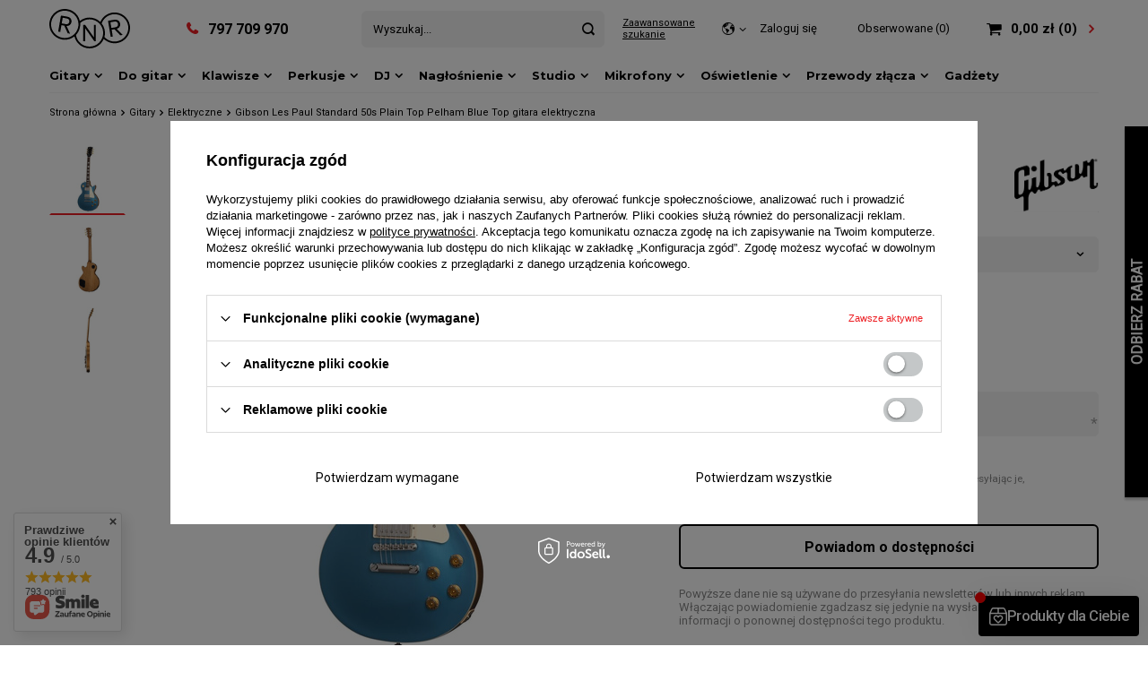

--- FILE ---
content_type: text/html; charset=utf-8
request_url: https://rnr.pl/pl/products/gitary/elektryczne/gibson-les-paul-standard-50s-plain-top-pelham-blue-top-gitara-elektryczna-10394.html
body_size: 27182
content:
<!DOCTYPE html>
<html lang="pl" class="--freeShipping --vat --gross " ><head><meta name='viewport' content='user-scalable=no, initial-scale = 1.0, maximum-scale = 1.0, width=device-width'/> <link rel="preload" crossorigin="anonymous" as="font" href="/gfx/pol/fontello.woff?v=2"> <link rel="preconnect" href="https://fonts.gstatic.com"> <link href="https://fonts.googleapis.com/css2?family=Montserrat:wght@400;600;700;900&family=Roboto:wght@400;700&display=swap" rel="stylesheet"><meta http-equiv="Content-Type" content="text/html; charset=utf-8"><meta http-equiv="X-UA-Compatible" content="IE=edge"><title>Gibson Les Paul Standard 50s Plain Top Pelham Blue Top gitara elektryczna Pelham Blue  Gitary \ Elektryczne Gitary \ Gitary Gibson NAJLEPSZE MARKI TYLKO U NAS ! \ Gibson | Największy wybór markowych instrumentów</title><meta name="keywords" content=""><meta name="description" content="Gibson Les Paul Standard 50s Plain Top Pelham Blue Top gitara elektryczna Pelham Blue  Gitary \ Elektryczne Gitary \ Gitary Gibson NAJLEPSZE MARKI TYLKO U NAS ! \ Gibson | Największy wybór markowych instrumentów"><link rel="icon" href="/gfx/pol/favicon.ico"><meta name="theme-color" content="#ed1f24"><meta name="msapplication-navbutton-color" content="#ed1f24"><meta name="apple-mobile-web-app-status-bar-style" content="#ed1f24"><link rel="preload stylesheet" as="style" href="/gfx/pol/style.css.gzip?r=1768917345"><script>var app_shop={urls:{prefix:'data="/gfx/'.replace('data="', '')+'pol/',graphql:'/graphql/v1/'},vars:{priceType:'gross',priceTypeVat:true,productDeliveryTimeAndAvailabilityWithBasket:false,geoipCountryCode:'US',},txt:{priceTypeText:'',},fn:{},fnrun:{},files:[],graphql:{}};const getCookieByName=(name)=>{const value=`; ${document.cookie}`;const parts = value.split(`; ${name}=`);if(parts.length === 2) return parts.pop().split(';').shift();return false;};if(getCookieByName('freeeshipping_clicked')){document.documentElement.classList.remove('--freeShipping');}if(getCookieByName('rabateCode_clicked')){document.documentElement.classList.remove('--rabateCode');}</script><meta name="robots" content="index,follow"><meta name="rating" content="general"><meta name="Author" content="RNR na bazie IdoSell (www.idosell.com/shop).">
<!-- Begin LoginOptions html -->

<style>
#client_new_social .service_item[data-name="service_Apple"]:before, 
#cookie_login_social_more .service_item[data-name="service_Apple"]:before,
.oscop_contact .oscop_login__service[data-service="Apple"]:before {
    display: block;
    height: 2.6rem;
    content: url('/gfx/standards/apple.svg?r=1743165583');
}
.oscop_contact .oscop_login__service[data-service="Apple"]:before {
    height: auto;
    transform: scale(0.8);
}
#client_new_social .service_item[data-name="service_Apple"]:has(img.service_icon):before,
#cookie_login_social_more .service_item[data-name="service_Apple"]:has(img.service_icon):before,
.oscop_contact .oscop_login__service[data-service="Apple"]:has(img.service_icon):before {
    display: none;
}
</style>

<!-- End LoginOptions html -->

<!-- Open Graph -->
<meta property="og:type" content="website"><meta property="og:url" content="https://rnr.pl/pl/products/gitary/elektryczne/gibson-les-paul-standard-50s-plain-top-pelham-blue-top-gitara-elektryczna-10394.html
"><meta property="og:title" content="Gibson Les Paul Standard 50s Plain Top Pelham Blue Top gitara elektryczna"><meta property="og:site_name" content="RNR"><meta property="og:locale" content="pl_PL"><meta property="og:image" content="https://rnr.pl/hpeciai/9b67863132d50f9bd62eee549e3574a1/pol_pl_Gibson-Les-Paul-Standard-50s-Plain-Top-Pelham-Blue-Top-gitara-elektryczna-10394_1.jpg"><meta property="og:image:width" content="570"><meta property="og:image:height" content="570"><link rel="manifest" href="https://rnr.pl/data/include/pwa/1/manifest.json?t=3"><meta name="apple-mobile-web-app-capable" content="yes"><meta name="apple-mobile-web-app-status-bar-style" content="black"><meta name="apple-mobile-web-app-title" content="rnr.pl"><link rel="apple-touch-icon" href="/data/include/pwa/1/icon-128.png"><link rel="apple-touch-startup-image" href="/data/include/pwa/1/logo-512.png" /><meta name="msapplication-TileImage" content="/data/include/pwa/1/icon-144.png"><meta name="msapplication-TileColor" content="#2F3BA2"><meta name="msapplication-starturl" content="/"><script type="application/javascript">var _adblock = true;</script><script async src="/data/include/advertising.js"></script><script type="application/javascript">var statusPWA = {
                online: {
                    txt: "Połączono z internetem",
                    bg: "#5fa341"
                },
                offline: {
                    txt: "Brak połączenia z internetem",
                    bg: "#eb5467"
                }
            }</script><script async type="application/javascript" src="/ajax/js/pwa_online_bar.js?v=1&r=6"></script><script type="application/javascript" src="/ajax/js/webpush_subscription.js?v=1&r=4"></script><script type="application/javascript">WebPushHandler.publicKey = 'BHL2LuzfJw1vjQKis5b6eHHs8jQ3c1uEYueKRCLNsXhnx5P1FYmPXAzg5F0rQgsBjsIsgpKUsk0DOPICnT8WokE=';WebPushHandler.version = '1';WebPushHandler.setPermissionValue();</script><script >
window.dataLayer = window.dataLayer || [];
window.gtag = function gtag() {
dataLayer.push(arguments);
}
gtag('consent', 'default', {
'ad_storage': 'denied',
'analytics_storage': 'denied',
'ad_personalization': 'denied',
'ad_user_data': 'denied',
'wait_for_update': 500
});

gtag('set', 'ads_data_redaction', true);
</script><script id="iaiscript_1" data-requirements="W10=" data-ga4_sel="ga4script">
window.iaiscript_1 = `<${'script'}  class='google_consent_mode_update'>
gtag('consent', 'update', {
'ad_storage': 'denied',
'analytics_storage': 'denied',
'ad_personalization': 'denied',
'ad_user_data': 'denied'
});
</${'script'}>`;
</script>
<!-- End Open Graph -->

<link rel="canonical" href="https://rnr.pl/pl/products/gitary/elektryczne/gibson-les-paul-standard-50s-plain-top-pelham-blue-top-gitara-elektryczna-10394.html" />

                <!-- Global site tag (gtag.js) -->
                <script  async src="https://www.googletagmanager.com/gtag/js?id=AW-919793711"></script>
                <script >
                    window.dataLayer = window.dataLayer || [];
                    window.gtag = function gtag(){dataLayer.push(arguments);}
                    gtag('js', new Date());
                    
                    gtag('config', 'AW-919793711', {"allow_enhanced_conversions":true});
gtag('config', 'G-GGBEQR33XK');

                </script>
                <link rel="stylesheet" type="text/css" href="/data/designs/65684d5b78f2d9.47394503_38/gfx/pol/custom.css.gzip?r=1768917456">            <!-- Google Tag Manager -->
                    <script >(function(w,d,s,l,i){w[l]=w[l]||[];w[l].push({'gtm.start':
                    new Date().getTime(),event:'gtm.js'});var f=d.getElementsByTagName(s)[0],
                    j=d.createElement(s),dl=l!='dataLayer'?'&l='+l:'';j.async=true;j.src=
                    'https://www.googletagmanager.com/gtm.js?id='+i+dl;f.parentNode.insertBefore(j,f);
                    })(window,document,'script','dataLayer','GTM-MBPZJX4');</script>
            <!-- End Google Tag Manager -->
<!-- Begin additional html or js -->


<!--11|1|6-->
<!-- Google Tag Manager -->
<script>(function(w,d,s,l,i){w[l]=w[l]||[];w[l].push({'gtm.start':
new Date().getTime(),event:'gtm.js'});var f=d.getElementsByTagName(s)[0],
j=d.createElement(s),dl=l!='dataLayer'?'&l='+l:'';j.async=true;j.src=
'https://www.googletagmanager.com/gtm.js?id='+i+dl;f.parentNode.insertBefore(j,f);
})(window,document,'script','dataLayer','GTM-MBPZJX4');</script>
<!-- End Google Tag Manager -->
<!--24|1|14-->
<script>/*
 * edrone JavaScript Library.
 * https://edrone.me/
 *
 * GPL licenses.
 * https://edrone.me/integration-license/
*/
(function(srcjs) {
    window._edrone = window._edrone || {};
    _edrone.app_id = "690a1b143f913";
    _edrone.version = "1.1.15";
    _edrone.platform = "iai";
    _edrone.action_type = "other";
    _edrone._old_init = _edrone.init


    fetch(window.location.origin + '/ajax/basket.php')
    .then(function(response) {
        return response.json();
    }).then(function(data) {
        if (data.basket.products.length != 0) {
            localStorage.setItem('iai_basket', JSON.stringify(data));
        }
        if (data.basket.user) {
            _edrone.email = data.basket.user.email ? data.basket.user.email : ''
            _edrone.first_name = data.basket.user.firstname ? data.basket.user.firstname : ''
            _edrone.last_name = data.basket.user.lastname ? data.basket.user.lastname : ''
        }
    });

    var doc = document.createElement('script');
    doc.type = 'text/javascript';
    doc.async = true;
    doc.src = ('https:' == document.location.protocol
        ? 'https:'
        : 'http:') + srcjs;
    var s = document.getElementsByTagName('script')[0];
    s.parentNode.insertBefore(doc, s);
})("//d3bo67muzbfgtl.cloudfront.net/edrone_2_0.js");

            </script>
<!--15|1|7| modified: 2023-03-02 10:04:34-->
<style>

.stock__availabilty_count{
display: none !important;
}

#remanent{
	color:red;
	font-weight: bold;
	font-size: 20px;
}

.custom_projector_info{
	font-size: 1.7rem !important;
	font-weight: bold !important;
}

div.component_projector_cms{
	order:4;
	margin-bottom:0;
	margin-top:0.8rem;
	clear:both;
	overflow:hidden;
}
.benefits__block.--instalments{
	order:5;
	margin-top:4rem;
}

.benefits__block.--stocks{
	flex-wrap: wrap;
}

.benefits__item.stan{
	margin-top: 1.4rem;
}

#projector_benefits{
	display: grid;
}

#benefit_block_stan{
	display: flex;
	flex-wrap: wrap;
	align-items: center;
}
#benefit_block_stan div{
	width: 40%;
	text-align: left;
	padding-bottom: 1em;
}
@media (max-width:500px){#benefit_block_stan div{width: 50%;}}

.grid_template9{display:grid;grid-template-areas:"item1Area item1Area item1Area item1Area item1Area item1Area item1Area item1Area item1Area item1Area item1Area item1Area" "item2Area item2Area item2Area item2Area item2Area item2Area item2Area item2Area item2Area item2Area item2Area item2Area" "item3Area item3Area item3Area item3Area item3Area item3Area item3Area item3Area item3Area item3Area item3Area item3Area" "item4Area item4Area item4Area item4Area item4Area item4Area item4Area item4Area item4Area item4Area item4Area item4Area" "item5Area item5Area item5Area item5Area item5Area item5Area item5Area item5Area item5Area item5Area item5Area item5Area" "item6Area item6Area item6Area item6Area item6Area item6Area item6Area item6Area item6Area item6Area item6Area item6Area" "item7Area item7Area item7Area item7Area item7Area item7Area item7Area item7Area item7Area item7Area item7Area item7Area" "item8Area item8Area item8Area item8Area item8Area item8Area item8Area item8Area item8Area item8Area item8Area item8Area";grid-gap:20px;}
@media (min-width:757px){.grid_template9{grid-template-areas:"item3Area item3Area item3Area item3Area item3Area item3Area item2Area item2Area item2Area item2Area item2Area item2Area" "item1Area item1Area item1Area item1Area item1Area item1Area item1Area item1Area item1Area item1Area item1Area item1Area" "item4Area item4Area item4Area item4Area item4Area item4Area item5Area item5Area item5Area item5Area item5Area item5Area" "item6Area item6Area item6Area item6Area item6Area item6Area item6Area item6Area item6Area item6Area item6Area item6Area"}}
@media (min-width:979px){.grid_template9{grid-template-areas:"item2Area item2Area item2Area item3Area item3Area item3Area item4Area item4Area item4Area item5Area item5Area item5Area" "item1Area item1Area item1Area item1Area item1Area item1Area item6Area item6Area item6Area item6Area item6Area item6Area"}}

@media (min-width: 757px){.article__image_wrapper, .article__image_wrapper img {max-height: 11rem;max-width: 9rem;}}

#kodrnr{
	color: #989898;
	font-weight: normal;
	font-size: 1.3rem;
	line-height: 2.5rem;
	font-family: "Roboto", sans-serif;
}

</style>
<!--16|1|8| modified: 2025-04-03 13:09:27-->
<meta name="google-site-verification" content="TRFQYAPti71jaxsgjKm2a7SZxyLyyZmrxY3JUzUkYR8" />
<meta name="google-site-verification" content="4E9lUOfVfN4oCLlcK0-zzDZzWtmeJVDdcphJGyF5ZOs" />

<!-- End additional html or js -->
                <script>
                if (window.ApplePaySession && window.ApplePaySession.canMakePayments()) {
                    var applePayAvailabilityExpires = new Date();
                    applePayAvailabilityExpires.setTime(applePayAvailabilityExpires.getTime() + 2592000000); //30 days
                    document.cookie = 'applePayAvailability=yes; expires=' + applePayAvailabilityExpires.toUTCString() + '; path=/;secure;'
                    var scriptAppleJs = document.createElement('script');
                    scriptAppleJs.src = "/ajax/js/apple.js?v=3";
                    if (document.readyState === "interactive" || document.readyState === "complete") {
                          document.body.append(scriptAppleJs);
                    } else {
                        document.addEventListener("DOMContentLoaded", () => {
                            document.body.append(scriptAppleJs);
                        });  
                    }
                } else {
                    document.cookie = 'applePayAvailability=no; path=/;secure;'
                }
                </script>
                <script>let paypalDate = new Date();
                    paypalDate.setTime(paypalDate.getTime() + 86400000);
                    document.cookie = 'payPalAvailability_PLN=-1; expires=' + paypalDate.getTime() + '; path=/; secure';
                </script><link rel="preload" as="image" href="/hpeciai/1a3298f846fc0495df4d332472bec0fd/pol_pm_Gibson-Les-Paul-Standard-50s-Plain-Top-Pelham-Blue-Top-gitara-elektryczna-10394_1.jpg"><style>
								#main_banner1.skeleton .main_slider__item > a {
									padding-top: calc(576/668* 100%);
								}
								@media (min-width: 757px) {#main_banner1.skeleton .main_slider__item > a {
									padding-top: calc(683/1170* 100%);
								}}
								@media (min-width: 979px) {#main_banner1.skeleton .main_slider__item > a {
									padding-top: calc(800/1920* 100%);
								}}
								#main_banner1 .main_slider__item > a.loading {
									padding-top: calc(576/668* 100%);
								}
								@media (min-width: 757px) {#main_banner1 .main_slider__item > a.loading {
									padding-top: calc(683/1170* 100%);
								}}
								@media (min-width: 979px) {#main_banner1 .main_slider__item > a.loading {
									padding-top: calc(800/1920* 100%);
								}}
							</style><style>
									#photos_slider[data-skeleton] .photos__link:before {
										padding-top: calc(570/570* 100%);
									}
									@media (min-width: 979px) {.photos__slider[data-skeleton] .photos__figure:not(.--nav):first-child .photos__link {
										max-height: 570px;
									}}
								</style></head><body>
<!-- Begin additional html or js -->


<!--12|1|6| modified: 2022-10-27 12:55:51-->
<!-- Google Tag Manager (noscript) -->
<noscript><iframe src="https://www.googletagmanager.com/ns.html?id=GTM-MBPZJX4"
height="0" width="0" style="display:none;visibility:hidden"></iframe></noscript>
<!-- End Google Tag Manager (noscript) -->
<!--8|1|4| modified: 2022-07-23 00:15:01-->
<!-- dodanie adresu email do DL -->
<script>

$(document).delegate('click', 'button[name="mailing_action"]', function() {
     var mailingEmail = document.getElementsByName('mailing_email').value;

dataLayer.push({
    'event': 'newsletter_submit',
    'emailAddress': mailingEmail,
});
});


$(document).on('submit','.row',function(){
var mailingEmail = document.getElementsByName('mailing_email').value;

dataLayer.push({
    'event': 'newsletter_submit',
    'emailAddress': mailingEmail,
});

});

$(document).on('submit','form.newsletter_form',function(){
var mailingEmail = document.getElementById('mailing_email').value;
var mailingName = document.getElementById('mailing_name').value;

dataLayer.push({
    'event': 'newsletter_submit',
    'emailAddress': mailingEmail,
    'emailName': mailingName
});

});

$(document).on('submit','#client_new_form',function(){
var mailingEmail = document.getElementById('client_email').value;
var mailingName = document.getElementById('client_firstname').value;

if ($('#client_mailing').is(':checked')) {
    dataLayer.push({
        'event': 'newsletter_submit',
        'emailAddress': mailingEmail,
        'emailName': mailingName
    });
}

});
</script>

<!-- End additional html or js -->
<script>
					var script = document.createElement('script');
					script.src = app_shop.urls.prefix + 'envelope.js.gzip';

					document.getElementsByTagName('body')[0].insertBefore(script, document.getElementsByTagName('body')[0].firstChild);
				</script><div id="container" class="projector_page container"><header class="row mx-0 flex-nowrap flex-md-wrap commercial_banner"><script class="ajaxLoad">
                app_shop.vars.vat_registered = "true";
                app_shop.vars.currency_format = "###,##0.00";
                
                    app_shop.vars.currency_before_value = false;
                
                    app_shop.vars.currency_space = true;
                
                app_shop.vars.symbol = "zł";
                app_shop.vars.id= "PLN";
                app_shop.vars.baseurl = "http://rnr.pl/";
                app_shop.vars.sslurl= "https://rnr.pl/";
                app_shop.vars.curr_url= "%2Fpl%2Fproducts%2Fgitary%2Felektryczne%2Fgibson-les-paul-standard-50s-plain-top-pelham-blue-top-gitara-elektryczna-10394.html";
                

                var currency_decimal_separator = ',';
                var currency_grouping_separator = ' ';

                
                    app_shop.vars.blacklist_extension = ["exe","com","swf","js","php"];
                
                    app_shop.vars.blacklist_mime = ["application/javascript","application/octet-stream","message/http","text/javascript","application/x-deb","application/x-javascript","application/x-shockwave-flash","application/x-msdownload"];
                
                    app_shop.urls.contact = "/pl/contact.html";
                </script><div id="viewType" style="display:none"></div><div id="logo" class="d-flex align-items-center" data-bg="/data/gfx/mask/pol/top_1_big.svg"><a href="/main.php" target="_self"><img src="/data/gfx/mask/pol/logo_1_big.svg" alt="Sklep Muzyczny RnR" width="128" height="96"></a><li class="contact_type_phone"><a href="tel:797709970">797 709 970</a></li></div><form action="https://rnr.pl/pl/search.html" method="get" id="menu_search"><label class="d-md-none"><i class="icon-search"></i></label><div><div class="form-group"><input id="menu_search_text" type="text" name="text" class="catcomplete" placeholder="Wyszukaj..."></div><button type="submit"><i class="icon-search"></i></button><a href="https://rnr.pl/pl/searching.html" title="Zaawansowane szukanie"><i class="icon-remove d-md-none"></i><span class="d-md-block">Zaawansowane szukanie</span></a></div></form><div id="menu_settings" class="px-0 pl-md-3 d-flex align-items-center justify-content-md-end"><div class="open_trigger"><span class="d-none d-md-inline-block flag_txt"><i class="icon-globe"></i></span><div class="menu_settings_wrapper d-md-none"><div class="menu_settings_inline"><div class="menu_settings_header">
                                        Język i waluta: 
                                    </div><div class="menu_settings_content"><span class="menu_settings_flag flag flag_pol"></span><strong class="menu_settings_value"><span class="menu_settings_language">pl</span><span> | </span><span class="menu_settings_currency">zł</span></strong></div></div><div class="menu_settings_inline"><div class="menu_settings_header">
                                        Dostawa do: 
                                    </div><div class="menu_settings_content"><strong class="menu_settings_value">Polska</strong></div></div></div><i class="icon-angle-down d-none d-md-inline-block"></i></div><form action="https://rnr.pl/pl/settings.html" method="post"><ul class="bg_alter"><li><div class="form-group"><label for="menu_settings_country">Dostawa do</label><div class="select-after"><select class="form-control" name="country" id="menu_settings_country"><option value="1143020016">Austria</option><option value="1143020022">Belgia</option><option value="1143020033">Bułgaria</option><option value="1143020038">Chorwacja</option><option value="1143020041">Czechy</option><option value="1143020042">Dania</option><option value="1143020051">Estonia</option><option value="1143020056">Finlandia</option><option value="1143020057">Francja</option><option value="1143020062">Grecja</option><option value="1143020075">Hiszpania</option><option value="1143020076">Holandia</option><option value="1143020083">Irlandia</option><option value="1143020116">Litwa</option><option value="1143020118">Łotwa</option><option value="1143020117">Luksemburg</option><option value="1143020143">Niemcy</option><option selected value="1143020003">Polska</option><option value="1143020163">Portugalia</option><option value="1143020169">Rumunia</option><option value="1143020182">Słowacja</option><option value="1143020183">Słowenia</option><option value="1143020193">Szwecja</option><option value="1143020217">Węgry</option><option value="1143020220">Włochy</option></select></div></div></li><li class="buttons"><button class="btn --solid --large" type="submit">
                                        Zastosuj zmiany
                                    </button></li></ul></form><div id="menu_additional"><a class="account_link" href="https://rnr.pl/pl/login.html">Zaloguj się</a><a href="/basketedit.php?mode=2" class="wishlist_link">
                            Obserwowane
                            <span>0</span></a></div></div><div id="menu_basket" class="px-0 topBasket"><a class="topBasket__sub" href="/basketedit.php"><span class="badge badge-info"></span><strong class="topBasket__price" style="display: none;">0,00 zł</strong></a><div class="topBasket__details --products" style="display: none;"><div class="topBasket__block --labels"><label class="topBasket__item --name">Produkt</label><label class="topBasket__item --sum">Ilość</label><label class="topBasket__item --prices">Cena</label></div><div class="topBasket__block --products"></div></div><div class="topBasket__details --shipping" style="display: none;"><span class="topBasket__name">Koszt dostawy od</span><span id="shipppingCost"></span></div><script>
                        app_shop.vars.cache_html = true;
                    </script></div><nav id="menu_categories" class="col-md-12 px-0 px-md-3 wide"><button type="button" class="navbar-toggler"><i class="icon-reorder"></i></button><div class="navbar-collapse" id="menu_navbar"><ul class="navbar-nav mx-md-n2"><li class="nav-item active"><a  href="/pl/navigation/gitary-324.html" target="_self" title="Gitary" class="nav-link active" >Gitary</a><ul class="navbar-subnav"><li class="nav-item empty"><a class="nav-link" href="/gitary-klasyczne" target="_self">Klasyczne</a></li><li class="nav-item empty"><a class="nav-link" href="/gitary-akustyczne" target="_self">Akustyczne</a></li><li class="nav-item active empty"><a class="nav-link active" href="/gitary-elektryczne" target="_self">Elektryczne</a></li><li class="nav-item empty"><a class="nav-link" href="/gitary-basowe" target="_self">Basowe</a></li><li class="nav-item empty"><a class="nav-link" href="/ukulele-banjo-mandoliny" target="_self">Ukulele, Banjo, Mandoliny</a></li><li class="nav-item empty"><a class="nav-link" href="/zestawy-gitarowe" target="_self">Zestawy</a></li><li class="nav-item empty"><a class="nav-link" href="/Gitary-Gibson" target="_self">Gitary Gibson</a></li><li class="nav-item empty"><a class="nav-link" href="/Gitary-Epiphone" target="_self">Gitary Epiphone</a></li><li class="nav-item empty"><a class="nav-link" href="/Arrow-Platinum" target="_self">Arrow Platinum</a></li></ul></li><li class="nav-item"><a  href="/pl/navigation/do-gitar-333.html" target="_self" title="Do gitar" class="nav-link" >Do gitar</a><ul class="navbar-subnav"><li class="nav-item"><a class="nav-link" href="/pl/navigation/do-gitar/struny-491.html" target="_self">Struny</a><ul class="navbar-subsubnav"><li class="nav-item"><a class="nav-link" href="/struny-do-gitar-klasycznych" target="_self">Do Gitar klasycznych</a></li><li class="nav-item"><a class="nav-link" href="/struny-do-gitar-akustycznych" target="_self">Do Gitar akustycznych</a></li><li class="nav-item"><a class="nav-link" href="/struny-do-gitar-elektrycznych" target="_self">Do Gitar elektrycznych</a></li><li class="nav-item"><a class="nav-link" href="/struny-do-gitar-basowych" target="_self">Do Gitar basowych</a></li><li class="nav-item"><a class="nav-link" href="/struny-pojedyncze" target="_self">Struny pojedyncze</a></li><li class="nav-item"><a class="nav-link" href="/pl/menu/do-gitar/struny/do-gitar-12-strunowych-528.html" target="_self">Do gitar 12-strunowych</a></li><li class="nav-item"><a class="nav-link" href="/struny-do-ukulele-banjo-mandoliny" target="_self">Do pozostałych</a></li></ul></li><li class="nav-item empty"><a class="nav-link" href="/kolumny-gitarowe" target="_self">Kolumny Gitarowe</a></li><li class="nav-item empty"><a class="nav-link" href="/kolumny-basowe" target="_self">Kolumny Basowe</a></li><li class="nav-item empty"><a class="nav-link" href="/MARSHALL" target="_self">Marshall</a></li><li class="nav-item empty"><a class="nav-link" href="/mesa-boogie" target="_self">Mesa boogie</a></li><li class="nav-item"><a class="nav-link" href="/pl/navigation/do-gitar/wzmacniacze-gitarowe-395.html" target="_self">Wzmacniacze Gitarowe</a><ul class="navbar-subsubnav"><li class="nav-item"><a class="nav-link" href="/combo-gitarowe" target="_self">Combo gitarowe</a></li><li class="nav-item"><a class="nav-link" href="/pl/menu/do-gitar/wzmacniacze-gitarowe/head-gitarowy-476.html" target="_self">Head gitarowy</a></li></ul></li><li class="nav-item"><a class="nav-link" href="/pl/navigation/do-gitar/wzmacniacze-basowe-396.html" target="_self">Wzmacniacze Basowe</a><ul class="navbar-subsubnav"><li class="nav-item"><a class="nav-link" href="/pl/menu/do-gitar/wzmacniacze-basowe/combo-basowe-478.html" target="_self">Combo Basowe</a></li><li class="nav-item"><a class="nav-link" href="/pl/menu/do-gitar/wzmacniacze-basowe/head-basowy-477.html" target="_self">Head Basowy</a></li></ul></li><li class="nav-item empty"><a class="nav-link" href="/pl/menu/do-gitar/wzmacniacze-akustyczne-390.html" target="_self">Wzmacniacze Akustyczne</a></li><li class="nav-item"><a class="nav-link" href="/pl/navigation/do-gitar/efekty-397.html" target="_self">Efekty</a><ul class="navbar-subsubnav"><li class="nav-item"><a class="nav-link" href="/pl/menu/do-gitar/efekty/kostki-481.html" target="_self">Kostki</a></li><li class="nav-item"><a class="nav-link" href="/pl/menu/do-gitar/efekty/procesory-gitarowe-482.html" target="_self">Procesory gitarowe</a></li><li class="nav-item"><a class="nav-link" href="/pl/menu/do-gitar/efekty/efekty-basowe-480.html" target="_self">Efekty Basowe</a></li><li class="nav-item"><a class="nav-link" href="/pl/menu/do-gitar/efekty/efekty-wah-479.html" target="_self">Efekty Wah</a></li></ul></li><li class="nav-item empty"><a class="nav-link" href="/pl/menu/do-gitar/preampy-393.html" target="_self">Preampy</a></li><li class="nav-item empty"><a class="nav-link" href="/pl/menu/do-gitar/zasilacze-394.html" target="_self">Zasilacze</a></li><li class="nav-item"><a class="nav-link" href="/pl/navigation/do-gitar/akcesoria-398.html" target="_self">Akcesoria</a><ul class="navbar-subsubnav more"><li class="nav-item"><a class="nav-link" href="/pl/navigation/do-gitar/akcesoria/struny-563.html" target="_self">Struny</a></li><li class="nav-item"><a class="nav-link" href="/czesci-zamienne" target="_self">Części zamienne</a></li><li class="nav-item"><a class="nav-link" href="/slide-gitarowy" target="_self">Slide</a></li><li class="nav-item"><a class="nav-link" href="/kostki-gitarowe" target="_self">Kostki</a></li><li class="nav-item"><a class="nav-link" href="/paski-gitarowe" target="_self">Paski</a></li><li class="nav-item"><a class="nav-link" href="/kapodastry-do-gitary" target="_self">Kapodastry</a></li><li class="nav-item"><a class="nav-link" href="/pl/menu/do-gitar/akcesoria/lampy-485.html" target="_self">Lampy</a></li><li class="nav-item"><a class="nav-link" href="/pl/menu/do-gitar/akcesoria/osprzet-i-pielegnacja-403.html" target="_self">Osprzęt i pielęgnacja</a></li><li class="nav-item"><a class="nav-link" href="/metronomy-tunery-gitarowe" target="_self">Metronomy, tunery</a></li><li class="nav-item"><a class="nav-link" href="/pl/menu/do-gitar/akcesoria/pedalboardy-488.html" target="_self">Pedalboardy</a></li><li class="nav-item"><a class="nav-link" href="/pl/menu/do-gitar/akcesoria/przelaczniki-nozne-483.html" target="_self">Przełączniki nożne</a></li><li class="nav-item"><a class="nav-link" href="/statywy-gitarowe" target="_self">Statywy, haki</a></li><li class="nav-item"><a class="nav-link" href="/pl/menu/do-gitar/akcesoria/pokrowce-i-futeraly-486.html" target="_self">Pokrowce i futerały</a></li><li class="nav-item"><a class="nav-link" href="/pl/menu/do-gitar/akcesoria/inne-487.html" target="_self">Inne</a></li><li class="nav-item display-all more"><a href="##" class="nav-link display-all" txt_alt="- zwiń">
                                                                        + rozwiń
                                                                    </a></li></ul></li></ul></li><li class="nav-item"><a  href="/pl/navigation/klawisze-332.html" target="_self" title="Klawisze" class="nav-link" >Klawisze</a><ul class="navbar-subnav"><li class="nav-item empty"><a class="nav-link" href="/pl/menu/klawisze/pianina-cyfrowe-384.html" target="_self">Pianina cyfrowe</a></li><li class="nav-item empty"><a class="nav-link" href="/pl/menu/klawisze/keyboardy-385.html" target="_self">Keyboardy</a></li><li class="nav-item empty"><a class="nav-link" href="/pl/menu/klawisze/wzmacniacze-387.html" target="_self">Wzmacniacze</a></li><li class="nav-item"><a class="nav-link" href="/pl/navigation/klawisze/akcesoria-389.html" target="_self">Akcesoria</a><ul class="navbar-subsubnav"><li class="nav-item"><a class="nav-link" href="/pl/menu/klawisze/akcesoria/karty-rozszerzen-469.html" target="_self">Karty rozszerzeń</a></li><li class="nav-item"><a class="nav-link" href="/pl/menu/klawisze/akcesoria/kontrolery-nozne-468.html" target="_self">Kontrolery nożne</a></li><li class="nav-item"><a class="nav-link" href="/pl/menu/klawisze/akcesoria/lawy-klawiszowe-473.html" target="_self">Ławy klawiszowe</a></li><li class="nav-item"><a class="nav-link" href="/pl/menu/klawisze/akcesoria/statywy-472.html" target="_self">Statywy</a></li></ul></li></ul></li><li class="nav-item"><a  href="/pl/navigation/perkusje-331.html" target="_self" title="Perkusje" class="nav-link" >Perkusje</a><ul class="navbar-subnav"><li class="nav-item empty"><a class="nav-link" href="/pl/menu/perkusje/elektroniczne-380.html" target="_self">Elektroniczne</a></li><li class="nav-item empty"><a class="nav-link" href="/pl/menu/perkusje/moduly-379.html" target="_self">Moduły</a></li><li class="nav-item"><a class="nav-link" href="/pl/navigation/perkusje/hardware-381.html" target="_self">Hardware</a><ul class="navbar-subsubnav"><li class="nav-item"><a class="nav-link" href="/pl/menu/perkusje/hardware/uchwyty-461.html" target="_self">Uchwyty</a></li><li class="nav-item"><a class="nav-link" href="/pl/menu/perkusje/hardware/pady-bebny-463.html" target="_self">Pady - bębny</a></li><li class="nav-item"><a class="nav-link" href="/pl/menu/perkusje/hardware/pady-talerze-460.html" target="_self">Pady - talerze</a></li><li class="nav-item"><a class="nav-link" href="/pl/menu/perkusje/hardware/naciagi-465.html" target="_self">Naciągi</a></li></ul></li></ul></li><li class="nav-item"><a  href="/pl/navigation/dj-327.html" target="_self" title="DJ" class="nav-link" >DJ</a><ul class="navbar-subnav"><li class="nav-item empty"><a class="nav-link" href="/pl/menu/dj/gramofony-355.html" target="_self">Gramofony</a></li><li class="nav-item empty"><a class="nav-link" href="/pl/menu/dj/kontrolery-dj-352.html" target="_self">Kontrolery DJ</a></li><li class="nav-item empty"><a class="nav-link" href="/pl/menu/dj/miksery-353.html" target="_self">Miksery</a></li><li class="nav-item empty"><a class="nav-link" href="/pl/menu/dj/sluchawki-dj-356.html" target="_self">Słuchawki DJ</a></li><li class="nav-item empty"><a class="nav-link" href="/pl/menu/dj/odtwarzacze-354.html" target="_self">Odtwarzacze</a></li><li class="nav-item"><a class="nav-link" href="/pl/navigation/dj/akcesoria-358.html" target="_self">Akcesoria</a><ul class="navbar-subsubnav"><li class="nav-item"><a class="nav-link" href="/pl/menu/dj/akcesoria/statywy-444.html" target="_self">Statywy</a></li><li class="nav-item"><a class="nav-link" href="/pl/menu/dj/akcesoria/torby-i-pokrowce-445.html" target="_self">Torby i pokrowce</a></li><li class="nav-item"><a class="nav-link" href="/pl/menu/dj/akcesoria/wkladki-igly-443.html" target="_self">Wkładki / Igły</a></li></ul></li></ul></li><li class="nav-item"><a  href="/pl/navigation/naglosnienie-326.html" target="_self" title="Nagłośnienie" class="nav-link" >Nagłośnienie</a><ul class="navbar-subnav"><li class="nav-item"><a class="nav-link" href="/pl/navigation/naglosnienie/kolumny-346.html" target="_self">Kolumny</a><ul class="navbar-subsubnav"><li class="nav-item"><a class="nav-link" href="/pl/menu/naglosnienie/kolumny/aktywne-niskotonowe-424.html" target="_self">Aktywne niskotonowe</a></li><li class="nav-item"><a class="nav-link" href="/pl/menu/naglosnienie/kolumny/aktywne-pelnopasmowe-423.html" target="_self">Aktywne pełnopasmowe</a></li><li class="nav-item"><a class="nav-link" href="/pl/menu/naglosnienie/kolumny/monitory-428.html" target="_self">Monitory</a></li><li class="nav-item"><a class="nav-link" href="/pl/menu/naglosnienie/kolumny/pasywne-niskotonowe-426.html" target="_self">Pasywne niskotonowe</a></li><li class="nav-item"><a class="nav-link" href="/pl/menu/naglosnienie/kolumny/pasywne-pelnopasmowe-425.html" target="_self">Pasywne pełnopasmowe</a></li><li class="nav-item"><a class="nav-link" href="/pl/menu/naglosnienie/kolumny/zestawy-427.html" target="_self">Zestawy</a></li></ul></li><li class="nav-item empty"><a class="nav-link" href="/pl/menu/naglosnienie/systemy-bezprzewodowe-343.html" target="_self">Systemy bezprzewodowe</a></li><li class="nav-item"><a class="nav-link" href="/pl/navigation/naglosnienie/miksery-347.html" target="_self">Miksery</a><ul class="navbar-subsubnav"><li class="nav-item"><a class="nav-link" href="/pl/menu/naglosnienie/miksery/analogowe-430.html" target="_self">Analogowe</a></li><li class="nav-item"><a class="nav-link" href="/pl/menu/naglosnienie/miksery/cyfrowe-537.html" target="_self">Cyfrowe</a></li><li class="nav-item"><a class="nav-link" href="/pl/menu/naglosnienie/miksery/powermiksery-429.html" target="_self">Powermiksery</a></li></ul></li><li class="nav-item empty"><a class="nav-link" href="/pl/menu/naglosnienie/sluchawki-342.html" target="_self">Słuchawki</a></li><li class="nav-item empty"><a class="nav-link" href="/pl/menu/naglosnienie/glosniki-przenosne-351.html" target="_self">Głośniki przenośne</a></li><li class="nav-item"><a class="nav-link" href="/pl/navigation/naglosnienie/wzmacniacze-492.html" target="_self">Wzmacniacze</a><ul class="navbar-subsubnav"><li class="nav-item"><a class="nav-link" href="/pl/menu/naglosnienie/wzmacniacze/wzmacniacze-mocy-502.html" target="_self">Wzmacniacze mocy</a></li></ul></li><li class="nav-item empty"><a class="nav-link" href="/pl/menu/naglosnienie/zasilanie-344.html" target="_self">Zasilanie</a></li><li class="nav-item"><a class="nav-link" href="/pl/navigation/naglosnienie/akcesoria-345.html" target="_self">Akcesoria</a><ul class="navbar-subsubnav"><li class="nav-item"><a class="nav-link" href="/pl/menu/naglosnienie/akcesoria/statywy-419.html" target="_self">Statywy</a></li><li class="nav-item"><a class="nav-link" href="/pl/menu/naglosnienie/akcesoria/pokrowce-417.html" target="_self">Pokrowce</a></li><li class="nav-item"><a class="nav-link" href="/pl/menu/naglosnienie/akcesoria/skrzynie-transportowe-420.html" target="_self">Skrzynie transportowe</a></li><li class="nav-item"><a class="nav-link" href="/pl/menu/naglosnienie/akcesoria/inne-422.html" target="_self">Inne</a></li></ul></li></ul></li><li class="nav-item"><a  href="/pl/navigation/studio-329.html" target="_self" title="Studio" class="nav-link" >Studio</a><ul class="navbar-subnav"><li class="nav-item empty"><a class="nav-link" href="/pl/menu/studio/interfejsy-audio-365.html" target="_self">Interfejsy audio</a></li><li class="nav-item empty"><a class="nav-link" href="/pl/menu/studio/interfejsy-midi-371.html" target="_self">Interfejsy MIDI</a></li><li class="nav-item empty"><a class="nav-link" href="/pl/menu/studio/sluchawki-369.html" target="_self">Słuchawki</a></li><li class="nav-item empty"><a class="nav-link" href="/pl/menu/studio/monitory-366.html" target="_self">Monitory</a></li><li class="nav-item empty"><a class="nav-link" href="/pl/menu/studio/kontrolery-midi-378.html" target="_self">Kontrolery MIDI</a></li><li class="nav-item empty"><a class="nav-link" href="/pl/menu/studio/konwertery-373.html" target="_self">Konwertery</a></li><li class="nav-item empty"><a class="nav-link" href="/pl/menu/studio/ustroje-akustyczne-374.html" target="_self">Ustroje akustyczne</a></li><li class="nav-item empty"><a class="nav-link" href="/pl/menu/studio/oprogramowanie-377.html" target="_self">Oprogramowanie</a></li><li class="nav-item"><a class="nav-link" href="/pl/navigation/studio/akcesoria-376.html" target="_self">Akcesoria</a><ul class="navbar-subsubnav"><li class="nav-item"><a class="nav-link" href="/pl/menu/studio/akcesoria/statywy-451.html" target="_self">Statywy</a></li><li class="nav-item"><a class="nav-link" href="/pl/menu/studio/akcesoria/filtry-pop-450.html" target="_self">Filtry POP</a></li><li class="nav-item"><a class="nav-link" href="/pl/menu/studio/akcesoria/czesci-zamienne-452.html" target="_self">Części zamienne</a></li></ul></li></ul></li><li class="nav-item"><a  href="/pl/navigation/mikrofony-520.html" target="_self" title="Mikrofony" class="nav-link" >Mikrofony</a><ul class="navbar-subnav"><li class="nav-item empty"><a class="nav-link" href="/pl/menu/mikrofony/dynamiczne-521.html" target="_self">Dynamiczne</a></li><li class="nav-item empty"><a class="nav-link" href="/pl/menu/mikrofony/pojemnosciowe-522.html" target="_self">Pojemnościowe</a></li><li class="nav-item empty"><a class="nav-link" href="/pl/menu/mikrofony/zestawy-524.html" target="_self">Zestawy</a></li><li class="nav-item empty"><a class="nav-link" href="/pl/menu/mikrofony/bezprzewodowe-526.html" target="_self">Bezprzewodowe</a></li><li class="nav-item empty"><a class="nav-link" href="/pl/menu/mikrofony/przypinane-naglowne-527.html" target="_self">Przypinane, nagłowne</a></li><li class="nav-item empty"><a class="nav-link" href="/pl/menu/mikrofony/pomiarowe-523.html" target="_self">Pomiarowe</a></li><li class="nav-item empty"><a class="nav-link" href="/pl/menu/mikrofony/akcesoria-525.html" target="_self">Akcesoria</a></li></ul></li><li class="nav-item"><a  href="/pl/navigation/oswietlenie-328.html" target="_self" title="Oświetlenie" class="nav-link" >Oświetlenie</a><ul class="navbar-subnav"><li class="nav-item empty"><a class="nav-link" href="/pl/menu/oswietlenie/reflektory-led-359.html" target="_self">Reflektory LED</a></li><li class="nav-item empty"><a class="nav-link" href="/pl/menu/oswietlenie/efekty-swietlne-360.html" target="_self">Efekty świetlne</a></li><li class="nav-item empty"><a class="nav-link" href="/pl/menu/oswietlenie/glowy-ruchome-362.html" target="_self">Głowy ruchome</a></li><li class="nav-item empty"><a class="nav-link" href="/pl/menu/oswietlenie/sterowniki-363.html" target="_self">Sterowniki</a></li><li class="nav-item empty"><a class="nav-link" href="/pl/menu/oswietlenie/akcesoria-oswietleniowe-364.html" target="_self">Akcesoria oświetleniowe</a></li></ul></li><li class="nav-item"><a  href="/pl/navigation/przewody-zlacza-506.html" target="_self" title="Przewody złącza" class="nav-link" >Przewody złącza</a><ul class="navbar-subnav"><li class="nav-item empty"><a class="nav-link" href="/pl/menu/przewody-zlacza/jack-jack-514.html" target="_self">Jack - Jack</a></li><li class="nav-item empty"><a class="nav-link" href="/pl/menu/przewody-zlacza/xlr-xlr-508.html" target="_self">XLR - XLR</a></li><li class="nav-item empty"><a class="nav-link" href="/pl/menu/przewody-zlacza/xlr-jack-519.html" target="_self">XLR - Jack</a></li><li class="nav-item empty"><a class="nav-link" href="/pl/menu/przewody-zlacza/polaczeniowe-518.html" target="_self">Połączeniowe</a></li><li class="nav-item empty"><a class="nav-link" href="/pl/menu/przewody-zlacza/krotkie-patch-509.html" target="_self">Krótkie - patch</a></li><li class="nav-item empty"><a class="nav-link" href="/pl/menu/przewody-zlacza/glosnikowe-512.html" target="_self">Głośnikowe</a></li><li class="nav-item empty"><a class="nav-link" href="/pl/menu/przewody-zlacza/midi-510.html" target="_self">MIDI</a></li><li class="nav-item empty"><a class="nav-link" href="/pl/menu/przewody-zlacza/usb-511.html" target="_self">USB</a></li><li class="nav-item empty"><a class="nav-link" href="/pl/menu/przewody-zlacza/przejsciowki-517.html" target="_self">Przejściówki</a></li><li class="nav-item empty"><a class="nav-link" href="/pl/menu/przewody-zlacza/zlacza-i-wtyki-513.html" target="_self">Złącza i wtyki</a></li><li class="nav-item empty"><a class="nav-link" href="/pl/menu/przewody-zlacza/na-metry-516.html" target="_self">Na metry</a></li></ul></li><li class="nav-item"><a  href="/pl/menu/gadzety-325.html" target="_self" title="Gadżety" class="nav-link" >Gadżety</a></li></ul></div></nav></header><div id="layout" class="row clearfix"><aside class="col-3"><div class="setMobileGrid" data-item="#menu_navbar"></div><div class="setMobileGrid" data-item="#menu_navbar3" data-ismenu1="true"></div><div class="setMobileGrid" data-item="#menu_blog"></div><div class="login_menu_block d-lg-none" id="login_menu_block"><a class="sign_in_link" href="/login.php" title=""><i class="icon-user"></i><span>Zaloguj się</span></a><a class="registration_link" href="/client-new.php?register" title=""><i class="icon-lock"></i><span>Zarejestruj się</span></a><a class="order_status_link" href="/order-open.php" title=""><i class="icon-globe"></i><span>Sprawdź status zamówienia</span></a></div><div class="setMobileGrid" data-item="#menu_contact"></div><div class="setMobileGrid" data-item="#menu_settings"></div></aside><div id="content" class="col-12"><div class="breadcrumbs col-md-12"><div class="back_button"><button id="back_button"><i class="icon-angle-left"></i> Wstecz</button></div><div class="list_wrapper"><ol><li><span>Jesteś tu:  </span></li><li class="bc-main"><span><a href="/">Strona główna</a></span></li><li class="category bc-item-1"><a class="category" href="/pl/navigation/gitary-324.html">Gitary</a></li><li class="category bc-active bc-item-2"><a class="category" href="/gitary-elektryczne">Elektryczne</a></li><li class="bc-active bc-product-name"><span>Gibson Les Paul Standard 50s Plain Top Pelham Blue Top gitara elektryczna</span></li></ol></div></div><div id="menu_compare_product" class="compare mb-2 pt-sm-3 pb-sm-3 mb-sm-3" style="display: none;"><div class="compare__label d-none d-sm-block">Dodane do porównania</div><div class="compare__sub"></div><div class="compare__buttons"><a class="compare__button btn --solid --secondary" href="https://rnr.pl/pl/product-compare.html" title="Porównaj wszystkie produkty" target="_blank"><span>Porównaj produkty </span><span class="d-sm-none">(0)</span></a><a class="compare__button --remove btn d-none d-sm-block" href="https://rnr.pl/pl/settings.html?comparers=remove&amp;product=###" title="Usuń wszystkie produkty">
                        Usuń produkty
                    </a></div><script>
                        var cache_html = true;
                    </script></div><section id="projector_productname" class="product_name d-flex mb-2 mb-sm-4 justify-content-between"><div class="product_name__wrapper pr-md-2"><h1 class="product_name__name m-0">Gibson Les Paul Standard 50s Plain Top Pelham Blue Top gitara elektryczna</h1><h2 id="kodrnr" onclick="copy()">Kod rnr: <strong>L0702341</strong></h2><script>
					  function copy(){
						navigator.clipboard.writeText(document.getElementById("kodrnr").getElementsByTagName("strong")[0].innerText);
					  }
					</script></div><div class="product_name__firm_logo d-none d-md-flex justify-content-end align-items-center"><a class="firm_logo" href="/pl/producers/gibson-1602145550.html"><img src="/data/lang/pol/producers/gfx/projector/1602145550_1.jpg" title="GIBSON" alt="GIBSON"></a></div></section><section id="projector_photos" class="photos d-flex align-items-start mb-2 mb-md-4"><div id="photos_nav" class="photos__nav d-none d-md-flex flex-md-column"><figure class="photos__figure --nav"><a class="photos__link --nav" href="/hpeciai/9b67863132d50f9bd62eee549e3574a1/pol_pl_Gibson-Les-Paul-Standard-50s-Plain-Top-Pelham-Blue-Top-gitara-elektryczna-10394_1.jpg" data-slick-index="0" data-width="100" data-height="100"><img class="photos__photo b-lazy --nav" alt="Gibson Les Paul Standard 50s Plain Top Pelham Blue Top gitara elektryczna" data-src="/hpeciai/6cbc4498e1cf1a89a7a3357f40fb3fe7/pol_ps_Gibson-Les-Paul-Standard-50s-Plain-Top-Pelham-Blue-Top-gitara-elektryczna-10394_1.jpg"></a></figure><figure class="photos__figure --nav"><a class="photos__link --nav" href="/hpeciai/2c412b679ade19d8e75d71f83e7b1dcb/pol_pl_Gibson-Les-Paul-Standard-50s-Plain-Top-Pelham-Blue-Top-gitara-elektryczna-10394_2.jpg" data-slick-index="1" data-width="100" data-height="100"><img class="photos__photo b-lazy --nav" alt="Gibson Les Paul Standard 50s Plain Top Pelham Blue Top gitara elektryczna" data-src="/hpeciai/48885b210d144d952970d4e31793350a/pol_ps_Gibson-Les-Paul-Standard-50s-Plain-Top-Pelham-Blue-Top-gitara-elektryczna-10394_2.jpg"></a></figure><figure class="photos__figure --nav"><a class="photos__link --nav" href="/hpeciai/b49d43192213e0c225b6752467a6804e/pol_pl_Gibson-Les-Paul-Standard-50s-Plain-Top-Pelham-Blue-Top-gitara-elektryczna-10394_3.jpg" data-slick-index="2" data-width="100" data-height="100"><img class="photos__photo b-lazy --nav" alt="Gibson Les Paul Standard 50s Plain Top Pelham Blue Top gitara elektryczna" data-src="/hpeciai/e6e9ea86960707fbbad0777a0f1172c2/pol_ps_Gibson-Les-Paul-Standard-50s-Plain-Top-Pelham-Blue-Top-gitara-elektryczna-10394_3.jpg"></a></figure></div><div id="photos_slider" class="photos__slider" data-nav="true"><div class="photos___slider_wrapper"><figure class="photos__figure"><a class="photos__link" href="/hpeciai/9b67863132d50f9bd62eee549e3574a1/pol_pl_Gibson-Les-Paul-Standard-50s-Plain-Top-Pelham-Blue-Top-gitara-elektryczna-10394_1.jpg" data-width="1200" data-height="1200"><img class="photos__photo slick-loading" alt="Gibson Les Paul Standard 50s Plain Top Pelham Blue Top gitara elektryczna" data-lazy="/hpeciai/1a3298f846fc0495df4d332472bec0fd/pol_pm_Gibson-Les-Paul-Standard-50s-Plain-Top-Pelham-Blue-Top-gitara-elektryczna-10394_1.jpg" data-zoom-image="/hpeciai/9b67863132d50f9bd62eee549e3574a1/pol_pl_Gibson-Les-Paul-Standard-50s-Plain-Top-Pelham-Blue-Top-gitara-elektryczna-10394_1.jpg"></a></figure><figure class="photos__figure"><a class="photos__link" href="/hpeciai/2c412b679ade19d8e75d71f83e7b1dcb/pol_pl_Gibson-Les-Paul-Standard-50s-Plain-Top-Pelham-Blue-Top-gitara-elektryczna-10394_2.jpg" data-width="1200" data-height="1200"><img class="photos__photo slick-loading" alt="Gibson Les Paul Standard 50s Plain Top Pelham Blue Top gitara elektryczna" data-lazy="/hpeciai/f8bab7bf84934cf0e0fb0a91364b9906/pol_pm_Gibson-Les-Paul-Standard-50s-Plain-Top-Pelham-Blue-Top-gitara-elektryczna-10394_2.jpg" data-zoom-image="/hpeciai/2c412b679ade19d8e75d71f83e7b1dcb/pol_pl_Gibson-Les-Paul-Standard-50s-Plain-Top-Pelham-Blue-Top-gitara-elektryczna-10394_2.jpg"></a></figure><figure class="photos__figure"><a class="photos__link" href="/hpeciai/b49d43192213e0c225b6752467a6804e/pol_pl_Gibson-Les-Paul-Standard-50s-Plain-Top-Pelham-Blue-Top-gitara-elektryczna-10394_3.jpg" data-width="1200" data-height="1200"><img class="photos__photo slick-loading" alt="Gibson Les Paul Standard 50s Plain Top Pelham Blue Top gitara elektryczna" data-lazy="/hpeciai/ea23357cddc17943449ef20bd89e3e94/pol_pm_Gibson-Les-Paul-Standard-50s-Plain-Top-Pelham-Blue-Top-gitara-elektryczna-10394_3.jpg" data-zoom-image="/hpeciai/b49d43192213e0c225b6752467a6804e/pol_pl_Gibson-Les-Paul-Standard-50s-Plain-Top-Pelham-Blue-Top-gitara-elektryczna-10394_3.jpg"></a></figure></div><span class="photos__magnify">Kliknij, aby powiększyć</span></div></section><div class="pswp" tabindex="-1" role="dialog" aria-hidden="true"><div class="pswp__bg"></div><div class="pswp__scroll-wrap"><div class="pswp__container"><div class="pswp__item"></div><div class="pswp__item"></div><div class="pswp__item"></div></div><div class="pswp__ui pswp__ui--hidden"><div class="pswp__top-bar"><div class="pswp__counter"></div><button class="pswp__button pswp__button--close" title="Close (Esc)"></button><button class="pswp__button pswp__button--share" title="Share"></button><button class="pswp__button pswp__button--fs" title="Toggle fullscreen"></button><button class="pswp__button pswp__button--zoom" title="Zoom in/out"></button><div class="pswp__preloader"><div class="pswp__preloader__icn"><div class="pswp__preloader__cut"><div class="pswp__preloader__donut"></div></div></div></div></div><div class="pswp__share-modal pswp__share-modal--hidden pswp__single-tap"><div class="pswp__share-tooltip"></div></div><button class="pswp__button pswp__button--arrow--left" title="Previous (arrow left)"></button><button class="pswp__button pswp__button--arrow--right" title="Next (arrow right)"></button><div class="pswp__caption"><div class="pswp__caption__center"></div></div></div></div></div><script class="ajaxLoad">
                cena_raty = 10399.00;
                
                    var  client_login = 'false'
                    
                var  client_points = '';
                var  points_used = '';
                var  shop_currency = 'zł';
                var product_data = {
                "product_id": '10394',
                
                "currency":"zł",
                "product_type":"product_item",
                "unit":"szt.",
                "unit_plural":"szt.",

                "unit_sellby":"1",
                "unit_precision":"0",

                "base_price":{
                
                    "maxprice":"10399.00",
                
                    "maxprice_formatted":"10 399,00 zł",
                
                    "maxprice_net":"8454.47",
                
                    "maxprice_net_formatted":"8 454,47 zł",
                
                    "minprice":"10399.00",
                
                    "minprice_formatted":"10 399,00 zł",
                
                    "minprice_net":"8454.47",
                
                    "minprice_net_formatted":"8 454,47 zł",
                
                    "size_max_maxprice_net":"0.00",
                
                    "size_min_maxprice_net":"0.00",
                
                    "size_max_maxprice_net_formatted":"0,00 zł",
                
                    "size_min_maxprice_net_formatted":"0,00 zł",
                
                    "size_max_maxprice":"0.00",
                
                    "size_min_maxprice":"0.00",
                
                    "size_max_maxprice_formatted":"0,00 zł",
                
                    "size_min_maxprice_formatted":"0,00 zł",
                
                    "price_unit_sellby":"10399.00",
                
                    "value":"10399.00",
                    "price_formatted":"10 399,00 zł",
                    "price_net":"8454.47",
                    "price_net_formatted":"8 454,47 zł",
                    "vat":"23",
                    "worth":"10399.00",
                    "worth_net":"8454.47",
                    "worth_formatted":"10 399,00 zł",
                    "worth_net_formatted":"8 454,47 zł",
                    "basket_enable":"y",
                    "special_offer":"false",
                    "rebate_code_active":"n",
                    "priceformula_error":"false"
                },

                "order_quantity_range":{
                
                }

                

                }
                var  trust_level = '0';
            </script><form id="projector_form" action="https://rnr.pl/pl/basketchange.html" method="post" data-product_id="10394" class=""><input id="projector_product_hidden" type="hidden" name="product" value="10394"><input id="projector_size_hidden" type="hidden" name="size" autocomplete="off" value="onesize"><input id="projector_mode_hidden" type="hidden" name="mode" value="1"><div id="projector_details" class="product_info"><div class="product_section versions versions--select mb-4"><span class="versions__label">Kolor:
                                </span><div class="fancy-select"><div class="trigger"><span class="version_selected_name">Pelham Blue </span></div><ul class="options"><li><a class="version_item" title="Cardinal Red" href="/pl/products/gitary/elektryczne/gibson-les-paul-standard-50s-plain-top-cardinal-red-top-gitara-elektryczna-10395.html"><span class="version_name">Cardinal Red</span></a></li><li><a class="version_item selected" title="Pelham Blue " href="/pl/products/gitary/elektryczne/gibson-les-paul-standard-50s-plain-top-pelham-blue-top-gitara-elektryczna-10394.html"><span class="gfx"><img src="/hpeciai/01d194a5d15284fe7b7fac96aaefa90b/pol_il_Gibson-Les-Paul-Standard-50s-Plain-Top-Pelham-Blue-Top-gitara-elektryczna-10394.jpg" alt="Pelham Blue "></span><span class="version_name">Pelham Blue </span></a></li><li><a class="version_item" title="Inverness Green" href="/pl/products/gitary/elektryczne/gibson-les-paul-standard-50s-plain-top-inverness-green-top-gitara-elektryczna-10393.html"><span class="version_name">Inverness Green</span></a></li><li><a class="version_item" title="Sparkling Burgundy" href="/pl/products/gitary/elektryczne/gibson-les-paul-standard-50s-plain-top-sparkling-burgundy-top-gitara-elektryczna-10392.html"><span class="version_name">Sparkling Burgundy</span></a></li></ul></div></div><div class="product_section sizes mb-sm-0" id="projector_sizes_cont" style="display:none;"><span class="sizes__label">Rozmiar:</span><div class="sizes__sub row mx-0"><div class="col-3 p-1"><a class="select_button disabled" href="/pl/products/gitary/elektryczne/gibson-les-paul-standard-50s-plain-top-pelham-blue-top-gitara-elektryczna-10394.html?selected_size=onesize" data-type="onesize">uniwersalny</a></div></div></div><div class="projector_product_status_wrapper" style="display:none"><div id="projector_status_description_wrapper" style="display:none"><label>
                                Dostępność:
                            </label><div><span class="projector_status_gfx_wrapper"><img id="projector_status_gfx" class="projector_status_gfx" alt="status_icon" src="/data/lang/pol/available_graph/graph_1_5.svg"></span><span class="projector_amount" id="projector_amount"><strong>%d </strong></span><span class="projector_status_description" id="projector_status_description">Produkt niedostępny</span></div></div><div id="projector_shipping_info" style="display:none"><label>
                                            Dostępny na magazynie
                                        </label><div><span class="projector_delivery_days" id="projector_delivery_days"></span></div><a class="shipping_info" href="#shipping_info" title="Sprawdź czasy i koszty wysyłki">
                                    Sprawdź czasy i koszty wysyłki
                                </a></div></div><div id="projector_prices_wrapper" class="projector_details__prices projector_prices --omnibus-new"><div class="projector_prices__price_wrapper"><strong class="projector_prices__price" id="projector_price_value"><span data-subscription-max="10399.00" data-subscription-max-net="8454.47" data-subscription-save="" data-subscription-before="10399.00">10 399,00 zł</span></strong><div class="projector_prices__info"><span class="projector_prices__vat"><span class="price_vat"></span></span><span class="projector_prices__unit_sep">
                            /
                    </span><span class="projector_prices__unit_sellby" id="projector_price_unit_sellby" style="display:none">1</span><span class="projector_prices__unit" id="projector_price_unit">szt.</span></div></div><div class="projector_prices__maxprice_wrapper" id="projector_price_maxprice_wrapper"><span class="projector_prices__maxprice_label">Cena regularna </span><del id="projector_price_maxprice" class="projector_prices__maxprice"></del><span class="projector_prices__unit_sep">
                /
        </span><span class="projector_prices__unit_sellby" style="display:none">1</span><span class="projector_prices__unit">szt.</span></div><div class="projector_prices__points" id="projector_points_wrapper" style="display:none;"><div class="projector_prices__points_wrapper" id="projector_price_points_wrapper"><span id="projector_button_points_basket" class="projector_prices__points_buy --span" title="Zaloguj się, aby kupić ten produkt za punkty"><span class="projector_prices__points_price_text">Możesz kupić za </span><span class="projector_prices__points_price" id="projector_price_points"><span class="projector_currency"> pkt.</span></span></span></div></div></div><div class="product_section tell_availability" id="projector_tell_availability" style="display:none"><label>
                            Powiadomienie:
                        </label><div class="product_section_sub"><div class="form-group"><div class="input-group has-feedback has-required"><div class="input-group-addon"><i class="icon-envelope-alt"></i></div><input type="text" class="form-control validate" name="email" data-validation-url="/ajax/client-new.php?validAjax=true" data-validation="client_email" required="required" disabled placeholder="Twój adres e-mail"><span class="form-control-feedback"></span></div></div><div class="checkbox" style="display:none;" id="sms_active_checkbox"><label><input type="checkbox">Chcę dodatkowo otrzymać wiadomość SMS z powiadomieniem 
                                </label></div><div class="form-group" style="display:none;" id="sms_active_group"><div class="input-group has-feedback has-required"><div class="input-group-addon"><i class="icon-phone"></i></div><input type="text" class="form-control validate" name="phone" data-validation-url="/ajax/client-new.php?validAjax=true" data-validation="client_phone" required="required" disabled placeholder="Twój numer telefonu"><span class="form-control-feedback"></span></div></div><p class="form-privacy-info">Dane są przetwarzane zgodnie z <a href="/pl/privacy-and-cookie-notice.html">polityką prywatności</a>. Przesyłając je, akceptujesz jej postanowienia. </p><div class="form-group"><button type="submit" class="btn --solid --large">
                                    Powiadom o dostępności
                                </button></div><div class="form-group"><p> Powyższe dane nie są używane do przesyłania newsletterów lub innych reklam. Włączając powiadomienie zgadzasz się jedynie na wysłanie jednorazowo informacji o ponownej dostępności tego produktu. </p></div></div></div><div id="projector_buy_section" class="product_section"><label class="projector_label">
                                    Ilość: 
                                </label><div class="projector_buttons" id="projector_buttons"><div class="projector_number" id="projector_number_cont"><button id="projector_number_down" class="projector_number_down" type="button"><i class="icon-minus"></i></button><input class="projector_number" name="number" id="projector_number" value="1"><button id="projector_number_up" class="projector_number_up" type="button"><i class="icon-plus"></i></button></div><button class="btn --solid --large projector_butttons_buy" id="projector_button_basket" type="submit" title="Dodaj produkt do koszyka">
                                        Dodaj do koszyka
                                    </button><a href="#add_favorite" class="projector_buttons_obs" id="projector_button_observe" title="Dodaj do listy obserwowanych">
                                Dodaj do listy obserwowanych
                            </a></div></div><div id="projector_points_wrapper" class="points_price_section" style="display:none;"><div class="product_points_wrapper"></div><div class="product_points_buy" style="display:none;"><div><button id="projector_button_points_basket" type="submit" name="forpoints" value="1" class="btn --solid">
                                        Kup za punkty
                                    </button></div></div></div></div></form><div id="alert_cover" class="projector_alert_55916" style="display:none" onclick="Alertek.hide_alert();"></div><script class="ajaxLoad">
                app_shop.vars.contact_link = "/pl/contact.html";
            </script><script class="ajaxLoad">
				var bundle_title =   "Cena produktów poza zestawem";
			</script><section id="projector_benefits" class="benefits mb-4"><div class="benefits__block --returns"><span class="benefits__item --return">Łatwe i szybkie zwroty<span class="benefits__return_days">14</span></span></div><div class="benefits__block --shippings"><span class="benefits__item --shipping">Darmowa dostawa od <span class="benefits__shipping_free">200,00 zł</span></span></div><div class="benefits__block --stocks"><span class="benefits__item --stock">Ten produkt nie jest dostępny w sklepie stacjonarnym</span><div id="benefit_block_stan" class="benefits__item stan"></div></div><div class="benefits__block --instalments"><a class="benefits__item --instalment" data-instalments="eRaty Santander Consumer Bank" onclick=" calculate_instalments('100','10000000.00','','',$(this).attr('data-window'),'','eRaty Santander Consumer Bank','',''); return false;" href="javascript:window.open('https://wniosek.eraty.pl/symulator/oblicz/numerSklepu/211848/wariantSklepu/1/typProduktu/0/wartoscTowarow/XXX',%20'',%20'height=750,width=850,location=no,resizable=yes,scrollbars=yes,status=0;')" data-window="window.open('https://wniosek.eraty.pl/symulator/oblicz/numerSklepu/211848/wariantSklepu/1/typProduktu/0/wartoscTowarow/XXX', '', 'height=750,width=850,location=no,resizable=yes,scrollbars=yes,status=0;')"><img class="benefits__instalment_img" src="/panel/gfx/payforms/icon_InstallmentZagiel.png" alt="eRaty Santander Consumer Bank"><span class="benefits__instalment_txt">Oblicz ratę eRaty Santander Consumer Bank</span></a><a class="benefits__item --instalment" data-instalments="LeaseLink" onclick=" calculate_instalments('0.00','10000000.00','','',$(this).attr('data-window'),'','LeaseLink','',''); return false;" href="javascript:window.open('https://online.leaselink.pl/RateCalculator/calculate?tax=23&amp;isNet=false&amp;categoryLevel=Gitary%20Gibson&amp;productname=Gibson%20Les%20Paul%20Standard%2050s%20Plain%20Top%20Pelham%20Blue%20Top%20gitara%20elektryczna&amp;externalId=b05550&amp;value=XXX',%20'',%20'height=750,width=850,location=no,resizable=yes,scrollbars=yes,status=0;')" data-window="window.open('https://online.leaselink.pl/RateCalculator/calculate?tax=23&amp;isNet=false&amp;categoryLevel=Gitary Gibson&amp;productname=Gibson Les Paul Standard 50s Plain Top Pelham Blue Top gitara elektryczna&amp;externalId=b05550&amp;value=XXX', '', 'height=750,width=850,location=no,resizable=yes,scrollbars=yes,status=0;')"><img class="benefits__instalment_img" src="/panel/gfx/payforms/icon_InstallmentLeaselink.png" alt="LeaseLink"><span class="benefits__instalment_txt">Oblicz ratę LeaseLink</span></a></div></section><div class="n58676"><div id="tabs_58676"></div></div><section id="projector_longdescription" class="longdescription cm" data-dictionary="true"><p>
<span>Seria Les Paul Standard 50s Plain Top powra do klasycznej konstrukcji, kt&oacute;ra sprawiła, że Gibson Les Paul stał się obiektem westchnień setek tysięcy gitarzyst&oacute;w na całym świecie.</span>
</p>
<p>
<span>Gitara posiada korpus z litego mahoniu, z klonowym topem. Mahoniowy gryf wykonano zgodnie z profilem 50s Vintage. Osadzono na nim palisandrową podstrunnicę z trapezowymi inkrustacjami.</span>
</p>
<p>
<span>W kwestii osprzętu: instrument otrzymał klasyczny mostek ABR-1 Tune-O-Matic, aluminiowy strunociąg Stop Bar, klucze Vintage Deluxe i złote pokrętła Top Hat.</span>
</p>
<p>
<span>Przetworniki Burstbucker przy gryfie i mostku wyposażono w magnesy Alnico 2. Pracują na brzmienie, kt&oacute;re nikogo nie pozostawi obojętnym, dając Ci wszystko, co najlepsze z lat 50.!</span>
</p>
<p>
<span>W zestawie znajduje się też twardy futerał.</span>
</p>
<h2>
<span>Specyfikacja techniczna</span>
</h2>
<p>
<strong>
<span>Korpus</span>
</strong>
</p>
<p>
<span>Kształt: Les Paul</span>
</p>
<p>
<span>Materiał: mahoń</span>
</p>
<p>
<span>Top: klon</span>
</p>
<p>
<span>Binding: pojedyncza warstwa na topie i podstrunnicy</span>
</p>
<p>
<strong>
<span>Gryf</span>
</strong>
</p>
<p>
<span>Materiał: mahoń</span>
</p>
<p>
<span>Profil: 50s Vintage</span>
</p>
<p>
<span>Szerokość siodełka: 1,69&rdquo;/43,05 mm</span>
</p>
<p>
<span>Podstrunnica: palisander indyjski</span>
</p>
<p>
<span>Skala: 24,75&rdquo;/628,65 mm</span>
</p>
<p>
<span>Liczba prog&oacute;w: 22</span>
</p>
<p>
<span>Siodełko: Graph Tech</span>
</p>
<p>
<span>Inkrustacje: trapezy (akryl)</span>
</p>
<p>
<strong>
<span>Osprzęt</span>
</strong>
</p>
<p>
<span>Mostek: ABR-1 Tune-O-Matic</span>
</p>
<p>
<span>Strunociąg: Aluminum Stop Bar</span>
</p>
<p>
<span>Klucze: Vintage Deluxe w/ Keystone Buttons</span>
</p>
<p>
<span>Wykończenie: niklowane</span>
</p>
<p>
<strong>
<span>Elektronika</span>
</strong>
</p>
<p>
<span>Przetwornik przy gryfie: Burstbucker 1</span>
</p>
<p>
<span>Przetwornik przy mostku: Burstbucker 2</span>
</p>
<p>
<span>Kontrola: 2 x Volume, 2 x Tone; ręcznie połączone z kondensatorami Orange Drop</span>
</p>
<p>
<strong>
<span>Inne</span>
</strong>
</p>
<p>
<span>Futerał: Hardshell Case</span>
</p></section><section id="projector_dictionary" class="dictionary col-12 mb-1 mb-sm-4"><div class="dictionary__group --first --no-group"><div class="dictionary__label mb-3 d-flex align-items-center justify-content-center"><span class="dictionary__label_txt">Specyfikacja techniczna:</span></div><div class="dictionary__param row"><div class="dictionary__name col-6 d-flex align-items-center justify-content-end"><span class="dictionary__name_txt">Producent</span></div><div class="dictionary__values col-6"><div class="dictionary__value"><a class="dictionary__value_txt" href="/pl/producers/gibson-1602145550.html" title="Kliknij, by zobaczyć wszystkie produkty tego producenta">GIBSON</a></div></div></div><div class="dictionary__param row"><div class="dictionary__name col-6 d-flex align-items-center justify-content-end"><span class="dictionary__name_txt">Kod produktu</span></div><div class="dictionary__values col-6"><div class="dictionary__value"><span class="dictionary__value_txt">L0702341</span></div></div></div><div class="dictionary__param row"><div class="dictionary__name col-6 d-flex align-items-center justify-content-end"><span class="dictionary__name_txt">Gwarancja</span></div><div class="dictionary__values col-6"><div class="dictionary__value"><a class="dictionary__value_txt" href="#projector_warranty" title="Kliknij, aby przeczytać warunki gwarancji">Gwarancja Standardowa</a></div></div></div></div><div class="dictionary__group"><div class="dictionary__label mb-3 d-flex align-items-center justify-content-center"><span class="dictionary__label_txt">Producent/Osoba odpowiedzialna</span></div><div class="dictionary__param row"><div class="dictionary__name col-6 d-flex align-items-center justify-content-end"><span class="dictionary__name_txt">Nazwa/Imię i nazwisko</span></div><div class="dictionary__values col-6"><div class="dictionary__value"><span class="dictionary__value_txt">Lauda Audio Adamowicz Spółka Jawna</span></div></div></div><div class="dictionary__param row"><div class="dictionary__name col-6 d-flex align-items-center justify-content-end"><span class="dictionary__name_txt">Adres</span></div><div class="dictionary__values col-6"><div class="dictionary__value"><span class="dictionary__value_txt">Słowackiego 81, 80-257 Gdańsk / Poland</span></div></div></div><div class="dictionary__param row"><div class="dictionary__name col-6 d-flex align-items-center justify-content-end"><span class="dictionary__name_txt">Mail</span></div><div class="dictionary__values col-6"><div class="dictionary__value"><span class="dictionary__value_txt"> info@laudacentral.eu </span></div>, <div class="dictionary__value"><span class="dictionary__value_txt">info@laudacentral.eu</span></div></div></div></div></section><section id="opinions_section" class="row mb-4"><div class="opinions_add_form col-12"><div class="big_label">
									Dodaj swoją opinię
								</div><form class="row flex-column align-items-center shop_opinion_form" enctype="multipart/form-data" id="shop_opinion_form" action="/settings.php" method="post"><input type="hidden" name="product" value="10394"><div class="shop_opinions_notes col-12 col-sm-6"><div class="shop_opinions_name">
									Twoja ocena:
								</div><div class="shop_opinions_note_items"><div class="opinion_note"><a href="#" class="opinion_star active" rel="1" title="1/5"><span><i class="icon-star"></i></span></a><a href="#" class="opinion_star active" rel="2" title="2/5"><span><i class="icon-star"></i></span></a><a href="#" class="opinion_star active" rel="3" title="3/5"><span><i class="icon-star"></i></span></a><a href="#" class="opinion_star active" rel="4" title="4/5"><span><i class="icon-star"></i></span></a><a href="#" class="opinion_star active" rel="5" title="5/5"><span><i class="icon-star"></i></span></a><strong>5/5</strong><input type="hidden" name="note" value="5"></div></div></div><div class="form-group col-12 col-sm-7"><div class="has-feedback"><textarea id="addopp" class="form-control" name="opinion"></textarea><label for="opinion" class="control-label">
										Treść twojej opinii
									</label><span class="form-control-feedback"></span></div></div><div class="opinion_add_photos col-12 col-sm-7"><div class="opinion_add_photos_wrapper d-flex align-items-center"><span class="opinion_add_photos_text"><i class="icon-file-image"></i>  Dodaj własne zdjęcie produktu:
										</span><input class="opinion_add_photo" type="file" name="opinion_photo" data-max_filesize="10485760"></div></div><div class="form-group col-12 col-sm-7"><div class="has-feedback has-required"><input id="addopinion_name" class="form-control" type="text" name="addopinion_name" value="" required="required"><label for="addopinion_name" class="control-label">
											Twoje imię
										</label><span class="form-control-feedback"></span></div></div><div class="form-group col-12 col-sm-7"><div class="has-feedback has-required"><input id="addopinion_email" class="form-control" type="email" name="addopinion_email" value="" required="required"><label for="addopinion_email" class="control-label">
											Twój email
										</label><span class="form-control-feedback"></span></div></div><div class="shop_opinions_button col-12"><button type="submit" class="btn --solid --medium opinions-shop_opinions_button px-5" title="Dodaj opinię">
											Wyślij opinię
										</button></div></form></div></section><section id="projector_warranty" class="warranty mb-5" data-type="seller" data-period="24"><div class="warranty__label mb-3"><span class="warranty__label_txt">Gwarancja Standardowa</span></div><div class="warranty__img_wrapper mb-3"><img class="warranty__img" src="/data/lang/pol/warranty/icon/1.jpg" alt="Gwarancja Standardowa"></div><div class="warranty__description col-12 col-md-7 mx-auto">Gwarancja Standardowa</div></section><section id="products_associated_zone2" class="hotspot mb-5 col-12" data-ajaxLoad="true" data-pageType="projector"><div class="hotspot mb-5 skeleton"><span class="headline"></span><div class="products d-flex flex-wrap"><div class="product col-6 col-sm-3 col-xl-2 py-3"><span class="product__icon d-flex justify-content-center align-items-center"></span><span class="product__name"></span><div class="product__prices"></div></div><div class="product col-6 col-sm-3 col-xl-2 py-3"><span class="product__icon d-flex justify-content-center align-items-center"></span><span class="product__name"></span><div class="product__prices"></div></div><div class="product col-6 col-sm-3 col-xl-2 py-3"><span class="product__icon d-flex justify-content-center align-items-center"></span><span class="product__name"></span><div class="product__prices"></div></div><div class="product col-6 col-sm-3 col-xl-2 py-3"><span class="product__icon d-flex justify-content-center align-items-center"></span><span class="product__name"></span><div class="product__prices"></div></div></div></div></section></div></div></div><footer class=""><div id="menu_newsletter" class="container"><form action="https://rnr.pl/pl/settings.html" method="post" class="row"><div><label><b>Newsletter</b><span>Zapisz się i bądź na bieżąco</span></label></div><div class="has-feedback"><input class="form-control validate" name="mailing_email" type="text" required="required" data-validate="email" placeholder="Twój email"><span class="form-control-feedback"></span></div><div><button name="mailing_action" value="add" type="submit" class="btn add_newsletter" title="Zapisz się">
                                Zapisz się
                            </button></div></form></div><div id="footer_links" class="row container"><ul id="menu_orders" class="footer_links col-md-4 col-sm-6 col-12"><li><a id="menu_orders_header" class=" footer_links_label" href="https://rnr.pl/pl/client-orders.html" title="">
							Moje zamówienie
						</a><ul class="footer_links_sub"><li id="order_status" class="menu_orders_item"><i class="icon-battery"></i><a href="https://rnr.pl/pl/order-open.html">
									Status zamówienia
								</a></li><li id="order_status2" class="menu_orders_item"><i class="icon-truck"></i><a href="https://rnr.pl/pl/order-open.html">
									Śledzenie przesyłki
								</a></li><li id="order_rma" class="menu_orders_item"><i class="icon-sad-face"></i><a href="//rma.rnr.pl/">
									Chcę zareklamować produkt
								</a></li><li id="order_returns" class="menu_orders_item"><i class="icon-refresh-dollar"></i><a href="//rma.rnr.pl">
									Chcę zwrócić produkt
								</a></li><li id="order_contact" class="menu_orders_item"><i class="icon-phone"></i><a href="/pl/contact.html">
										Kontakt
									</a></li></ul></li></ul><ul id="menu_account" class="footer_links col-md-4 col-sm-6 col-12"><li><a id="menu_account_header" class=" footer_links_label" href="https://rnr.pl/pl/login.html" title="">
							Moje konto
						</a><ul class="footer_links_sub"><li id="account_register_retail" class="menu_orders_item"><i class="icon-register-card"></i><a href="https://rnr.pl/pl/client-new.html?register">
												Zarejestruj się
											</a></li><li id="account_basket" class="menu_orders_item"><i class="icon-basket"></i><a href="https://rnr.pl/pl/basketedit.html">
									Koszyk
								</a></li><li id="account_observed" class="menu_orders_item"><i class="icon-star-empty"></i><a href="https://rnr.pl/pl/basketedit.html?mode=2">
									Lista zakupowa
								</a></li><li id="account_boughts" class="menu_orders_item"><i class="icon-menu-lines"></i><a href="https://rnr.pl/pl/products-bought.html">
									Lista zakupionych produktów
								</a></li><li id="account_history" class="menu_orders_item"><i class="icon-clock"></i><a href="https://rnr.pl/pl/client-orders.html">
									Historia transakcji
								</a></li><li id="account_rebates" class="menu_orders_item"><i class="icon-scissors-cut"></i><a href="https://rnr.pl/pl/client-rebate.html">
									Moje rabaty
								</a></li><li id="account_newsletter" class="menu_orders_item"><i class="icon-envelope-empty"></i><a href="https://rnr.pl/pl/newsletter.html">
									Newsletter
								</a></li></ul></li></ul><ul id="menu_regulations" class="footer_links col-md-4 col-sm-6 col-12"><li><span class="footer_links_label">Regulaminy</span><ul class="footer_links_sub"><li><a href="/Informacje-o-sklepie-cterms-pol-19.html">
											Nasze salony
										</a></li><li><a href="/pl/delivery.html">
											Wysyłka
										</a></li><li><a href="/pl/payments.html">
											Sposoby płatności i prowizje
										</a></li><li><a href="/pl/terms.html">
											Regulamin
										</a></li><li><a href="/pl/privacy-and-cookie-notice.html">
											Polityka prywatności
										</a></li><li><a href="/pl/returns-and_replacements.html">
											Odstąpienie od umowy
										</a></li><li class="menu_regulations_item"><button id="manageCookies" class="manage_cookies" type="button">Zarządzaj plikami cookie</button></li></ul></li></ul><ul class="footer_links col-md-4 col-sm-6 col-12" id="links_footer_1"><li><span  title="Lauda Audio" class="footer_links_label" ><span>Lauda Audio</span></span><ul class="footer_links_sub"><li><span title="" ><span>NIP: 585-135-26-93</span></span></li><li><span title="" ><span>Regon: 191787569</span></span></li><li><span title="" ><span>Obsługa zamówień internetowych:</span></span></li><li><span title="" ><span>tel. - 797709970</span></span></li><li><span title="" ><span>mail - sklep@rnr.pl</span></span></li><li><span title="" ><span>pon-pt, 8:30-16:30</span></span></li></ul></li></ul><ul class="footer_links col-md-4 col-sm-6 col-12" id="links_footer_2"><li><span  title="Obserwuj nas" class="footer_links_label" ><span>Obserwuj nas</span></span><ul class="footer_links_sub"><li><a href="https://www.facebook.com/salonyRNR/?locale=pl_PL" target="_blank" title="Facebook" ><img alt="Facebook" src="/data/gfx/pol/navigation/1_4_i_1042.svg"></a></li><li><a href="https://www.tiktok.com/@rnr_pl" target="_blank" title="Tiktok" ><img alt="Tiktok" src="/data/gfx/pol/navigation/1_4_i_1043.svg"></a></li><li><a href="https://www.instagram.com/rnr.pl/" target="_blank" title="Insta" ><img alt="Insta" src="/data/gfx/pol/navigation/1_4_i_1044.svg"></a></li></ul></li></ul></div><div class="logo_iai"><a class="logo_iai__link" href="https://www.idosell.com/pl/?utm_source=clientShopSite&amp;utm_medium=Label&amp;utm_campaign=PoweredByBadgeLink" target="_blank" title="Sklepy internetowe IdoSell"><img class="logo_iai__gfx" src="/ajax/poweredby_IdoSell_Shop_white.svg?v=1" alt="Sklepy internetowe IdoSell"></a></div><script>
				const instalmentData = {
					
					currency: 'zł',
					
					
							basketCost: parseFloat(0.00, 10),
						
							basketCostNet: parseFloat(0.00, 10),
						
					
					basketCount: parseInt(0, 10),
					
					
							price: parseFloat(10399.00, 10),
							priceNet: parseFloat(8454.47, 10),
						
				}
			</script><script type="application/ld+json">
		{
		"@context": "http://schema.org",
		"@type": "Organization",
		"url": "https://rnr.pl/",
		"logo": "https://rnr.pl/data/gfx/mask/pol/logo_1_big.svg"
		}
		</script><script type="application/ld+json">
		{
			"@context": "http://schema.org",
			"@type": "BreadcrumbList",
			"itemListElement": [
			{
			"@type": "ListItem",
			"position": 1,
      "item": {"@id": "/pl/navigation/gitary-324.html",
      	"name": "Gitary"
			  }
      },
			{
			"@type": "ListItem",
			"position": 2,
      "item": {"@id": "/gitary-elektryczne",
      	"name": "Elektryczne"
			  }
      }]
		}
	</script><script type="application/ld+json">
		{
		"@context": "http://schema.org",
		"@type": "WebSite",
		
		"url": "https://rnr.pl/",
		"potentialAction": {
		"@type": "SearchAction",
		"target": "https://rnr.pl/search.php?text={search_term_string}",
		"query-input": "required name=search_term_string"
		}
		}
	</script><script type="application/ld+json">
		{
		"@context": "http://schema.org",
		"@type": "Product",
		
		"description": "",
		"name": "Gibson Les Paul Standard 50s Plain Top Pelham Blue Top gitara elektryczna",
		"productID": "mpn:L0702341",
		"brand": {
			"@type": "Brand",
			"name": "GIBSON"
		},
		"image": "https://rnr.pl/hpeciai/9b67863132d50f9bd62eee549e3574a1/pol_pl_Gibson-Les-Paul-Standard-50s-Plain-Top-Pelham-Blue-Top-gitara-elektryczna-10394_1.jpg"
		,
		"offers": [
			{
			"@type": "Offer",
			"availability": "http://schema.org/OutOfStock",
			
					"price": "10399.00",
          "priceCurrency": "PLN",
				

			
				"hasMerchantReturnPolicy": {
					"@type": "MerchantReturnPolicy",
			
			
					
					"returnPolicyCategory": "https://schema.org/MerchantReturnFiniteReturnWindow",
			
				
					
					"refundType": "https://schema.org/FullRefund",
			
				
			
					"merchantReturnDays": 14,

			
						
					"returnFees": "https://schema.org/ReturnShippingFees",
					
			
					"returnMethod": "https://schema.org/ReturnByMail",
					"applicableCountry": "US"
				},
				"shippingDetails": {
					"@type": "OfferShippingDetails",
					"shippingRate": {
						"@type": "MonetaryAmount",
						"value": "150.00",
						"currency": "PLN"
					},
					"shippingDestination": {
						"@type": "DefinedRegion",
						"addressCountry": "US"
					}
			
			
				},

			
			"eligibleQuantity": {
			"value":  "1",
      
			"unitCode": "szt.",
			"@type": [
			"QuantitativeValue"
			]
			},
			"url": "https://rnr.pl/pl/products/gitary/elektryczne/gibson-les-paul-standard-50s-plain-top-pelham-blue-top-gitara-elektryczna-10394.html"
			}
			
		]
		}

		</script><script>
                app_shop.vars.request_uri = "%2Fpl%2Fproducts%2Fgitary%2Felektryczne%2Fgibson-les-paul-standard-50s-plain-top-pelham-blue-top-gitara-elektryczna-10394.html"
                app_shop.vars.additional_ajax = '/projector.php'
            </script></footer><script src="/gfx/pol/shop.js.gzip?r=1768917345"></script><script src="/gfx/pol/envelope.js.gzip?r=1768917346"></script><script src="/gfx/pol/menu_alert.js.gzip?r=1768917346"></script><script src="/gfx/pol/projector_photos.js.gzip?r=1768917346"></script><script src="/gfx/pol/projector_details.js.gzip?r=1768917346"></script><script src="/gfx/pol/projector_bundle_zone.js.gzip?r=1768917346"></script><script src="/gfx/pol/projector_banner.js.gzip?r=1768917346"></script><script src="/gfx/pol/projector_projector_opinons_form.js.gzip?r=1768917346"></script><script src="/gfx/pol/projector_cms_sizes.js.gzip?r=1768917346"></script><script>
                app_shop.runApp();
            </script><a id="opinions_badge" class="opinions_badge " target="_blank" href="https://zaufaneopinie.smile.pl/rnr.pl">
    <div class="opinions_badge__close">
<svg width="18" height="18" viewBox="0 0 18 18" fill="none" xmlns="http://www.w3.org/2000/svg">
<mask id="mask0_620_3560" style="mask-type:alpha" maskUnits="userSpaceOnUse" x="0" y="0" width="18" height="18">
<rect width="18" height="18" fill="#D9D9D9"/>
</mask>
<g mask="url(#mask0_620_3560)">
<path d="M6.3 12.7499L5.25 11.6999L7.95 8.99993L5.25 6.31868L6.3 5.26868L9 7.96868L11.6812 5.26868L12.7313 6.31868L10.0312 8.99993L12.7313 11.6999L11.6812 12.7499L9 10.0499L6.3 12.7499Z" fill="#4F4F4F"/>
</g>
</svg>
    </div>
    <div class="opinions_badge__alt">Prawdziwe opinie klientów</div>
    <div class="opinions_badge__info">
		<span class="opinions_badge__notes">
					4.9
					<small>/ 5.0</small>
				</span>
				<span>
        <span class="opinions_badge__stars">
            <svg width="15" height="15" viewBox="0 0 15 15" fill="none" xmlns="http://www.w3.org/2000/svg">
                <path d="M2.9041 14.6953L4.08477 9.59121L0.125 6.1582L5.35625 5.7041L7.39062 0.890625L9.425 5.7041L14.6562 6.1582L10.6965 9.59121L11.8771 14.6953L7.39062 11.9889L2.9041 14.6953Z"
          fill="#FFBA27"/>
            </svg>
            <svg width="15" height="15" viewBox="0 0 15 15" fill="none" xmlns="http://www.w3.org/2000/svg">
                <path d="M2.9041 14.6953L4.08477 9.59121L0.125 6.1582L5.35625 5.7041L7.39062 0.890625L9.425 5.7041L14.6562 6.1582L10.6965 9.59121L11.8771 14.6953L7.39062 11.9889L2.9041 14.6953Z"
          fill="#FFBA27"/>
            </svg>
            <svg width="15" height="15" viewBox="0 0 15 15" fill="none" xmlns="http://www.w3.org/2000/svg">
                <path d="M2.9041 14.6953L4.08477 9.59121L0.125 6.1582L5.35625 5.7041L7.39062 0.890625L9.425 5.7041L14.6562 6.1582L10.6965 9.59121L11.8771 14.6953L7.39062 11.9889L2.9041 14.6953Z"
          fill="#FFBA27"/>
            </svg>
            <svg width="15" height="15" viewBox="0 0 15 15" fill="none" xmlns="http://www.w3.org/2000/svg">
                <path d="M2.9041 14.6953L4.08477 9.59121L0.125 6.1582L5.35625 5.7041L7.39062 0.890625L9.425 5.7041L14.6562 6.1582L10.6965 9.59121L11.8771 14.6953L7.39062 11.9889L2.9041 14.6953Z"
          fill="#FFBA27"/>
            </svg>
            <svg width="15" height="15" viewBox="0 0 15 15" fill="none" xmlns="http://www.w3.org/2000/svg">
                <path d="M2.9041 14.6953L4.08477 9.59121L0.125 6.1582L5.35625 5.7041L7.39062 0.890625L9.425 5.7041L14.6562 6.1582L10.6965 9.59121L11.8771 14.6953L7.39062 11.9889L2.9041 14.6953Z"
          fill="#FFBA27"/>
            </svg>
				</span>
        <span class="opinions_badge__count">793 opinii</span>
        </span>
    </div>
    <div class="opinions_badge__icon"><svg width="97" height="29" viewBox="0 0 97 29" fill="none" xmlns="http://www.w3.org/2000/svg">
                      <path d="M1.06263 9.63437C1.28985 4.87945 5.04478 1.04952 9.79824 0.793599C11.6382 0.694541 13.3984 0.628445 14.6046 0.64759C15.7664 0.666032 17.4423 0.740964 19.2083 0.836047C24.0478 1.09661 27.8845 4.99529 28.0959 9.83715C28.1788 11.7355 28.2406 13.4645 28.2406 14.404C28.2406 15.328 28.1809 17.0221 28.1 18.8922C27.8881 23.7934 23.9646 27.7181 19.0628 27.9158C17.2791 27.9878 15.6319 28.0399 14.6046 28.0399C13.5599 28.0399 11.8741 27.986 10.0556 27.9122C5.19252 27.7147 1.28084 23.8488 1.05313 18.9871C0.969245 17.1961 0.908447 15.5149 0.908447 14.404C0.908447 13.2516 0.973872 11.4916 1.06263 9.63437Z" fill="#E8594B"/>
                      <path d="M21.1093 11.9766L19.8704 12.4771C19.7109 12.5418 19.5432 12.5744 19.3724 12.5744C19.0063 12.5744 18.6522 12.42 18.4016 12.1506C18.1523 11.8831 18.0236 11.5195 18.0493 11.1534L18.1429 9.82088L17.2832 8.79858C17.0923 8.57126 16.9969 8.29308 16.9837 8.008H8.83734C7.36167 8.008 6.15601 9.21366 6.15601 10.6956V18.1682C6.15601 19.6502 7.36167 20.8495 8.83734 20.8495H10.8782L10.8342 22.0991C10.8217 22.6078 11.0917 23.0725 11.5438 23.3111C11.7385 23.4116 11.9457 23.4618 12.1592 23.4618C12.4355 23.4618 12.7118 23.3676 12.9441 23.1918L16.0587 20.8495H19.6506C21.1263 20.8495 22.3319 19.6502 22.3319 18.1682V12.4708L21.1093 11.9766ZM14.5561 16.4225H11.26C10.9479 16.4225 10.6948 16.1694 10.6948 15.8573C10.6948 15.5453 10.9479 15.2922 11.26 15.2922H14.5561C14.8682 15.2922 15.1212 15.5453 15.1212 15.8573C15.1212 16.1694 14.8682 16.4225 14.5561 16.4225ZM17.4779 13.5678H11.2612C10.9491 13.5678 10.6961 13.3148 10.6961 13.0027C10.6961 12.6906 10.9491 12.4375 11.2612 12.4375H17.4779C17.79 12.4375 18.0431 12.6906 18.0431 13.0027C18.0431 13.3148 17.79 13.5678 17.4779 13.5678Z" fill="white"/>
                      <path d="M21.4359 5.69966L22.3458 7.15587L24.0117 7.57095C24.288 7.64002 24.3967 7.97409 24.2139 8.19261L23.11 9.50754L23.2299 11.22C23.25 11.5038 22.9656 11.711 22.7012 11.6043L21.1094 10.9606L19.5175 11.6043C19.2538 11.711 18.9687 11.5044 18.9888 11.22L19.1087 9.50754L18.0048 8.19261C17.8214 7.97472 17.9307 7.64002 18.207 7.57095L19.8729 7.15587L20.7828 5.69966C20.9329 5.4579 21.2852 5.4579 21.4359 5.69966Z" fill="white"/>
                      <path d="M44.9998 2.43411L44.2976 5.89815C43.5252 5.43004 41.8166 5.10236 40.7165 5.10236C39.5463 5.10236 38.9377 5.31301 38.9377 5.92156C38.9377 7.51315 45.5849 6.41308 45.5849 11.4219C45.5849 14.2774 43.4082 16.0562 39.5697 16.0562C37.8142 16.0562 36.1524 15.7286 35.146 15.237L35.4268 11.6091C36.2929 12.1709 38.1419 12.639 39.6867 12.639C40.974 12.639 41.606 12.4518 41.606 11.773C41.606 10.0878 34.9587 11.2112 34.9587 6.27264C34.9587 3.51077 37.1589 1.68512 40.6229 1.68512C41.957 1.68512 43.9231 1.94259 44.9998 2.43411ZM62.48 15.8222H58.7351V9.80691C58.7351 8.89408 58.2904 8.58981 57.6116 8.58981C57.2137 8.58981 56.652 8.73024 56.2775 8.9409V15.8222H52.5326V9.80691C52.5326 8.89408 52.0879 8.58981 51.4091 8.58981C51.0112 8.58981 50.4495 8.73024 50.075 8.9409V15.8222H46.3301V5.59388L50.075 5.45344V6.24924C50.5197 5.87475 51.0346 5.61728 51.5964 5.45344C51.9708 5.33642 52.3687 5.2896 52.7666 5.2896C54.054 5.2896 55.1072 5.78112 55.7158 6.76416C56.652 5.73431 57.7052 5.2896 58.9692 5.2896C61.0289 5.2896 62.48 6.43648 62.48 9.03452V15.8222ZM65.5586 0.585056C66.6821 0.585056 67.4779 1.40426 67.4779 2.48092C67.4779 3.60439 66.6821 4.42359 65.5586 4.42359C64.3883 4.42359 63.5457 3.60439 63.5457 2.48092C63.5457 1.40426 64.3883 0.585056 65.5586 0.585056ZM67.3842 5.45344V15.8222H63.6393V5.59388L67.3842 5.45344ZM72.3049 0.982954V15.8222H68.56V1.12339L72.3049 0.982954ZM82.9834 11.6091H76.8979C77.249 12.4283 78.1384 12.8028 79.7768 12.8028C80.7131 12.8028 82.0472 12.5454 82.843 12.1241L82.9834 15.2838C82.1408 15.7754 80.596 16.0562 79.496 16.0562C75.1659 16.0562 72.9658 13.9497 72.9658 10.6495C72.9658 7.39612 75.2361 5.2896 78.2789 5.2896C81.0641 5.2896 83.1004 6.928 83.1004 9.92394C83.1004 10.3452 83.0536 11.0474 82.9834 11.6091ZM78.3023 7.93445C77.4128 7.93445 76.9213 8.543 76.7575 9.54944H79.6364V9.29198C79.6364 8.44937 79.1449 7.93445 78.3023 7.93445Z" fill="#4F4F4F"/>
                      <path d="M39.6007 24.1095L39.4942 25.3875H34.542V24.1947L37.7476 20.3288H34.6592V19.0615H39.409V20.2542L36.2141 24.1095H39.6007ZM44.225 25.3875H42.9364V25.0254C42.5956 25.2917 42.095 25.4834 41.5306 25.4834C40.4869 25.4834 39.9224 24.9509 39.9224 24.0776C39.9224 23.1297 40.6466 22.6292 41.7755 22.6292C42.1909 22.6292 42.6488 22.7144 42.8938 22.8209V22.5653C42.8938 22.0115 42.5636 21.7985 41.8181 21.7985C41.2963 21.7985 40.6999 21.9476 40.3591 22.1393L40.3058 20.9465C40.7531 20.7335 41.3815 20.6057 42.0205 20.6057C43.4476 20.6057 44.225 21.1808 44.225 22.4801V25.3875ZM42.8938 24.3012V23.6303C42.6914 23.5344 42.3719 23.4705 42.1057 23.4705C41.5625 23.4705 41.275 23.6409 41.275 24.0563C41.275 24.429 41.5199 24.5781 41.9885 24.5781C42.3187 24.5781 42.6914 24.461 42.8938 24.3012ZM49.3975 20.6696V25.3875H48.0449V24.9935C47.5976 25.3343 47.1503 25.4834 46.6285 25.4834C45.6593 25.4834 45.0203 24.9615 45.0203 23.79V20.7335L46.3729 20.6696V23.5025C46.3729 24.0563 46.6604 24.2799 47.129 24.2799C47.4379 24.2799 47.7574 24.1628 48.0449 23.9924V20.7335L49.3975 20.6696ZM53.0806 18.71L53.0274 19.8815C52.9209 19.8389 52.7398 19.8176 52.6014 19.8176C52.0902 19.8176 51.8133 20.0412 51.8133 20.5631V20.7015H52.9741L52.8783 21.8624H51.8133V25.3875H50.4501V21.8624H49.8111V20.7015H50.4501V20.5418C50.4501 19.2851 51.2382 18.6355 52.4523 18.6355C52.644 18.6355 52.9209 18.6568 53.0806 18.71ZM57.4497 25.3875H56.1611V25.0254C55.8203 25.2917 55.3197 25.4834 54.7553 25.4834C53.7116 25.4834 53.1471 24.9509 53.1471 24.0776C53.1471 23.1297 53.8713 22.6292 55.0002 22.6292C55.4156 22.6292 55.8735 22.7144 56.1185 22.8209V22.5653C56.1185 22.0115 55.7883 21.7985 55.0428 21.7985C54.521 21.7985 53.9246 21.9476 53.5838 22.1393L53.5305 20.9465C53.9778 20.7335 54.6062 20.6057 55.2452 20.6057C56.6723 20.6057 57.4497 21.1808 57.4497 22.4801V25.3875ZM56.1185 24.3012V23.6303C55.9161 23.5344 55.5966 23.4705 55.3304 23.4705C54.7872 23.4705 54.4997 23.6409 54.4997 24.0563C54.4997 24.429 54.7446 24.5781 55.2132 24.5781C55.5434 24.5781 55.9161 24.461 56.1185 24.3012ZM62.6648 25.3875H61.3122V22.5866C61.3122 22.0328 61.0247 21.8091 60.5454 21.8091C60.2366 21.8091 59.8851 21.9263 59.5976 22.1073V25.3875H58.245V20.7335L59.5976 20.6696V21.1062C60.0449 20.7654 60.5135 20.6057 61.046 20.6057C62.0151 20.6057 62.6648 21.1275 62.6648 22.299V25.3875ZM67.6143 23.3747H64.611C64.7388 23.9604 65.2606 24.2906 66.1233 24.2906C66.6025 24.2906 67.2202 24.1521 67.5823 23.9285L67.6356 25.0893C67.2628 25.3343 66.5599 25.4834 66.0274 25.4834C64.1956 25.4834 63.1839 24.5249 63.1839 23.0232C63.1839 21.5642 64.1956 20.6057 65.5375 20.6057C66.7729 20.6057 67.6675 21.3725 67.6675 22.6718C67.6675 22.8528 67.6462 23.151 67.6143 23.3747ZM65.5482 21.5855C64.9944 21.5855 64.6323 21.9689 64.5577 22.5972H66.4002V22.4588C66.4002 21.9369 66.07 21.5855 65.5482 21.5855ZM73.2473 18.9656C75.1749 18.9656 76.5594 20.3501 76.5594 22.2245C76.5594 24.0989 75.1749 25.4834 73.2473 25.4834C71.3303 25.4834 69.9351 24.0989 69.9351 22.2245C69.9351 20.3501 71.3303 18.9656 73.2473 18.9656ZM73.2473 24.216C74.3336 24.216 75.0897 23.3747 75.0897 22.2245C75.0897 21.0743 74.3336 20.2329 73.2473 20.2329C72.1716 20.2329 71.4048 21.0636 71.4048 22.2245C71.4048 23.3747 72.1716 24.216 73.2473 24.216ZM81.8083 22.9913C81.8083 24.429 80.8285 25.4834 79.4547 25.4834C79.05 25.4834 78.7411 25.4195 78.4855 25.2917V27.3578H77.133V20.7335L78.4855 20.6696V21.0104C78.805 20.7548 79.2097 20.6057 79.7103 20.6057C80.8818 20.6057 81.8083 21.5109 81.8083 22.9913ZM80.4025 23.0339C80.4025 22.2671 80.0085 21.7772 79.2736 21.7772C78.9861 21.7772 78.6879 21.8624 78.4855 22.0221V24.1841C78.6559 24.248 78.9328 24.3119 79.1991 24.3119C79.9339 24.3119 80.4025 23.822 80.4025 23.0339ZM83.0204 18.5503C83.4464 18.5503 83.7446 18.8591 83.7446 19.2745C83.7446 19.6898 83.4464 20.0093 83.0204 20.0093C82.5838 20.0093 82.2643 19.6898 82.2643 19.2745C82.2643 18.8591 82.5838 18.5503 83.0204 18.5503ZM83.6807 20.6696V25.3875H82.3282V20.7335L83.6807 20.6696ZM88.9062 25.3875H87.5536V22.5866C87.5536 22.0328 87.2661 21.8091 86.7868 21.8091C86.478 21.8091 86.1265 21.9263 85.839 22.1073V25.3875H84.4864V20.7335L85.839 20.6696V21.1062C86.2863 20.7654 86.7549 20.6057 87.2874 20.6057C88.2565 20.6057 88.9062 21.1275 88.9062 22.299V25.3875ZM90.4051 18.5503C90.8311 18.5503 91.1293 18.8591 91.1293 19.2745C91.1293 19.6898 90.8311 20.0093 90.4051 20.0093C89.9684 20.0093 89.6489 19.6898 89.6489 19.2745C89.6489 18.8591 89.9684 18.5503 90.4051 18.5503ZM91.0654 20.6696V25.3875H89.7128V20.7335L91.0654 20.6696ZM96.014 23.3747H93.0107C93.1385 23.9604 93.6603 24.2906 94.523 24.2906C95.0022 24.2906 95.6199 24.1521 95.982 23.9285L96.0353 25.0893C95.6625 25.3343 94.9596 25.4834 94.4271 25.4834C92.5953 25.4834 91.5836 24.5249 91.5836 23.0232C91.5836 21.5642 92.5953 20.6057 93.9372 20.6057C95.1726 20.6057 96.0672 21.3725 96.0672 22.6718C96.0672 22.8528 96.0459 23.151 96.014 23.3747ZM93.9479 21.5855C93.3941 21.5855 93.032 21.9689 92.9574 22.5972H94.7999V22.4588C94.7999 21.9369 94.4697 21.5855 93.9479 21.5855Z" fill="#4F4F4F"/>
                 </svg></div>
</a>
<style>
.opinions_badge {
    font-family: Arial, sans-serif;
    border: 1px solid #DEDEDE;
    position: fixed;
    z-index: 999;
    left: calc(15px + env(safe-area-inset-left));
    bottom: 15px;
    transition: opacity .2s, visibility .2s;
    background: #fff;
    color: #4F4F4F !important;
    cursor: pointer;
    display: flex;
    flex-direction: column;
    align-items: center;
    text-align: center;
    box-sizing: content-box;
    border-radius: 3px;
    box-shadow: 5px 5px 15px rgba(0, 0, 0, 0.1);
    gap: 12px;
    padding: 8px 0;
    width: 96px;
    line-height: 1;
    text-decoration: none
}

.opinions_badge.--right {
    right: calc(15px + env(safe-area-inset-right));
    left: auto;
}

.opinions_badge.--hidden {
    display: none;
}

.opinions_badge__close {
    aspect-ratio: 1;
    position: absolute;
    top: 0;
    right: 0;
    z-index: 1;
}

.opinions_badge__icon * {
    max-width: 100%;
    width: 100%;
}

.opinions_badge__icon {
    padding: 0 9px;
    display: flex;
    width: 100%;
}

.opinions_badge__alt {
    font-weight: 700;
    font-size: 11px;
    color: #4F4F4F;
    background: none;
    padding: 10px 7px 0;
    margin-bottom: -2px;
}

.opinions_badge__info {
    display: block;
    margin: 0 8px;
    width: calc(100% - 16px);
}

.opinions_badge__stars {
    display: flex;
    justify-content: center;
    gap: 3px;
    margin: 0 0 4px;
}

.opinions_badge__stars svg {
    width: 14px;
    height: 14px;
}

.opinions_badge__notes {
    font-size: 19px;
    font-weight: 700;
    display: block;
    padding: 0;
    margin: 0 0 6px;
    height: 14px;
    line-height: 14px;
}

.opinions_badge__count {
    display: block;
    font-size: 11px;
    height: 8px;
}

.opinions_badge__notes small {
    font-size: 11px;
    font-weight: 400;
}

@media (max-width: 756px) {
    html.--search-open .opinions_badge {
        display: none;
    }
}

@media (max-width: 978px) {
    .opinions_badge {
        animation: slideIn 0.5s ease-out forwards;
        transform: translateX(calc(-1 * (100% + 15px + env(safe-area-inset-left))));
    }

    .opinions_badge.--right {
        animation: slideInRight 0.5s ease-out forwards;
        transform: translateX(calc(100% + 15px + env(safe-area-inset-left)));
    }
}

@media (min-width: 979px) {
    .opinions_badge {
        width: 119px;
        text-align: left;
        align-items: flex-start;
        padding: 0 0 12px;
    }

    .opinions_badge__alt {
        padding: 12px 11px 0;
        font-size: 13px;
        margin: 0;
    }

    .opinions_badge__info {
        margin: 0 12px;
        width: calc(100% - 24px);
    }

    .opinions_badge__stars {
        justify-content: flex-start;
    }

    .opinions_badge__stars svg {
        width: 15px;
        height: 15px;
    }

    .opinions_badge__notes {
        font-size: 24px;
        font-weight: 700;
        border: none;
        padding: 0;
        margin: 0 0 4px;
        line-height: 17px;
        height: 21px;
    }
}

@keyframes slideIn {
    from {
        transform: translateX(calc(-1 * (100% + 15px + env(safe-area-inset-left))));
        opacity: 0;
    }

    to {
        transform: translateX(0);
        opacity: 1;
    }
}

@keyframes slideInRight {
    from {
        transform: translateX(calc(100% + 15px + env(safe-area-inset-left)));
        opacity: 0;
    }

    to {
        transform: translateX(0);
        opacity: 1;
    }
}
</style>
<script>document.querySelector('.opinions_badge__close')?.addEventListener('click',function(e){
    e.preventDefault();
    document.cookie = "opinions_badge__close=true; path=/;";
    document.querySelector('.opinions_badge')?.classList.add('--hidden')
});
    
</script>        <script >
            gtag('event', 'page_view', {
                'send_to': 'AW-919793711',
                'ecomm_pagetype': 'product',
                'ecomm_prodid': '10394',
                'ecomm_totalvalue': 10399,
                'ecomm_category': 'Gitary Gibson',
                'a': '',
                'g': ''
            });
        </script><script >gtag("event", "view_item", {"currency":"PLN","value":10399,"items":[{"item_id":"10394","item_name":"Gibson Les Paul Standard 50s Plain Top Pelham Blue Top gitara elektryczna","item_brand":"GIBSON","item_variant":"Pelham Blue :Kolor","price":10399,"quantity":1,"item_category":"Gitary Gibson"}],"send_to":"G-GGBEQR33XK"});</script><script>
            window.Core = {};
            window.Core.basketChanged = function(newContent) {};</script><script>var inpostPayProperties={"isBinded":null}</script>
<!-- Begin additional html or js -->


<!--23|1|14-->
<script>(function(){
  window._edrone = window._edrone || {};
  window._edrone_send_handler = function() {
      _edrone.first_run = false;
      var product_id = "10394";
      fetch(window.location.origin + '/ajax/projector.php?product=' + product_id + '&size=onesize&action=get&get=pictures,product')
        .then(function(response) {
            return response.json();
        }).then(function(data) {
          if (data.pictures[1].data.url[0] !== '/') {
              data.pictures[1].data.url = '/' + data.pictures[1].data.url;
          }
          if (data.product) {
            _edrone.product_ids = data.product.id;
            _edrone.product_titles = encodeURIComponent(data.product.name);
          }
          _edrone.product_images = window.location.protocol + '//' + window.location.host + data.pictures[1].data.url;
          _edrone.product_urls = window.location.href;
          _edrone.product_category_ids = "1214554255";
          _edrone.product_category_names = "Gitary Gibson";
          _edrone.action_type = 'product_view';
          _edrone.init();
        });

      function isHidden(el) {
        return (el ? el.offsetParent === null : true)
      }
      var body = document.querySelector('body');
      if (body) {
        body.addEventListener('mousedown', function(e){
          if(e.target.id === 'projector_button_basket') {
            var sizesBox = document.querySelector('#projector_sizes_cont');
            if (isHidden(sizesBox) || (!sizesBox || sizesBox !== null || (sizesBox ? sizesBox.querySelector('.active') : false ))){
              _edrone.action_type = 'add_to_cart';
              _edrone.init();
            }
          }
        })
      }

  }
})()

            </script>
<!--SYSTEM - COOKIES CONSENT|1|-->
<script src="/ajax/getCookieConsent.php" id="cookies_script_handler"></script><script> function prepareCookiesConfiguration() {
  const execCookie = () => {
    if (typeof newIaiCookie !== "undefined") {
      newIaiCookie?.init?.(true);
    }
  };

  if (document.querySelector("#cookies_script_handler")) {
    execCookie();
    return;
  }
  
  const scriptURL = "/ajax/getCookieConsent.php";
  if (!scriptURL) return;
  
  const scriptElement = document.createElement("script");
  scriptElement.setAttribute("id", "cookies_script_handler");
  scriptElement.onload = () => {
    execCookie();
  };
  scriptElement.src = scriptURL;
  
  document.head.appendChild(scriptElement);
}
 </script><script id="iaiscript_2" data-requirements="eyJtYXJrZXRpbmciOlsibWV0YWZhY2Vib29rIl19">
window.iaiscript_2 = `<!-- Facebook Pixel Code -->
            <${'script'} >
            !function(f,b,e,v,n,t,s){if(f.fbq)return;n=f.fbq=function(){n.callMethod?
            n.callMethod.apply(n,arguments):n.queue.push(arguments)};if(!f._fbq)f._fbq=n;
            n.push=n;n.loaded=!0;n.version='2.0';n.agent='plidosell';n.queue=[];t=b.createElement(e);t.async=!0;
            t.src=v;s=b.getElementsByTagName(e)[0];s.parentNode.insertBefore(t,s)}(window,
            document,'script','//connect.facebook.net/en_US/fbevents.js');
            // Insert Your Facebook Pixel ID below. 
            fbq('init', '146395317272632');
            fbq('track', 'PageView');
            </${'script'}>
            <!-- Insert Your Facebook Pixel ID below. --> 
            <noscript><img height='1' width='1' style='display:none'
            src='https://www.facebook.com/tr?id=146395317272632&amp;ev=PageView&amp;noscript=1'
            /></noscript>
            <${'script'} >fbq('track', 'ViewContent', {"content_ids":"['10394']","content_type":"product","content_name":"Gibson Les Paul Standard 50s Plain Top Pelham Blue Top gitara elektryczna","currency":"PLN","value":"10399.00","content_category":"Gitary Gibson","contents":"[{ 'id': '10394', \n                'quantity': 0.000, \n                'item_price': 10399}]"}, {"eventID":"0d6f7eef-585f-4101-8ad2-b64acab53646"});</${'script'}>
            <!-- End Facebook Pixel Code -->`;
</script>

<!-- End additional html or js -->
<script id="iaiscript_3" data-requirements="eyJhbmFseXRpY3MiOlsiZ29vZ2xlYW5hbHl0aWNzIl19">
window.iaiscript_3 = ``;
</script>            <!-- Google Tag Manager (noscript) -->
                <noscript><iframe src="https://www.googletagmanager.com/ns.html?id=GTM-MBPZJX4"
                height="0" width="0" style="display:none;visibility:hidden"></iframe></noscript>
            <!-- End Google Tag Manager (noscript) --><style>.grecaptcha-badge{position:static!important;transform:translateX(186px);transition:transform 0.3s!important;}.grecaptcha-badge:hover{transform:translateX(0);}</style><script>async function prepareRecaptcha(){var captchableElems=[];captchableElems.push(...document.getElementsByName("mailing_email"));captchableElems.push(...document.getElementsByName("question_email"));captchableElems.push(...document.getElementsByName("opinion"));captchableElems.push(...document.getElementsByName("opinionId"));captchableElems.push(...document.getElementsByName("availability_email"));captchableElems.push(...document.getElementsByName("from"));if(!captchableElems.length)return;window.iaiRecaptchaToken=window.iaiRecaptchaToken||await getRecaptchaToken("contact");captchableElems.forEach((el)=>{if(el.dataset.recaptchaApplied)return;el.dataset.recaptchaApplied=true;const recaptchaTokenElement=document.createElement("input");recaptchaTokenElement.name="iai-recaptcha-token";recaptchaTokenElement.value=window.iaiRecaptchaToken;recaptchaTokenElement.type="hidden";if(el.name==="opinionId"){el.after(recaptchaTokenElement);return;}
el.closest("form")?.append(recaptchaTokenElement);});}
document.addEventListener("focus",(e)=>{const{target}=e;if(!target.closest)return;if(!target.closest("input[name=mailing_email],input[name=question_email],textarea[name=opinion],input[name=availability_email],input[name=from]"))return;prepareRecaptcha();},true);let recaptchaApplied=false;document.querySelectorAll(".rate_opinion").forEach((el)=>{el.addEventListener("mouseover",()=>{if(!recaptchaApplied){prepareRecaptcha();recaptchaApplied=true;}});});function getRecaptchaToken(event){if(window.iaiRecaptchaToken)return window.iaiRecaptchaToken;if(window.iaiRecaptchaTokenPromise)return window.iaiRecaptchaTokenPromise;const captchaScript=document.createElement('script');captchaScript.src="https://www.google.com/recaptcha/api.js?render=explicit";document.head.appendChild(captchaScript);window.iaiRecaptchaTokenPromise=new Promise((resolve,reject)=>{captchaScript.onload=function(){grecaptcha.ready(async()=>{if(!document.getElementById("googleRecaptchaBadge")){const googleRecaptchaBadge=document.createElement("div");googleRecaptchaBadge.id="googleRecaptchaBadge";googleRecaptchaBadge.setAttribute("style","position: relative; overflow: hidden; float: right; padding: 5px 0px 5px 5px; z-index: 2; margin-top: -75px; clear: both;");document.body.appendChild(googleRecaptchaBadge);}
let clientId=grecaptcha.render('googleRecaptchaBadge',{'sitekey':'6LfY2KIUAAAAAHkCraLngqQvNxpJ31dsVuFsapft','badge':'bottomright','size':'invisible'});const response=await grecaptcha.execute(clientId,{action:event});window.iaiRecaptchaToken=response;setInterval(function(){resetCaptcha(clientId,event)},2*61*1000);resolve(response);})}});return window.iaiRecaptchaTokenPromise;}
function resetCaptcha(clientId,event){grecaptcha.ready(function(){grecaptcha.execute(clientId,{action:event}).then(function(token){window.iaiRecaptchaToken=token;let tokenDivs=document.getElementsByName("iai-recaptcha-token");tokenDivs.forEach((el)=>{el.value=token;});});});}</script><img src="https://client8980.idosell.com/checkup.php?c=2d780cc43eb6aafac028be48a85fa202" style="display:none" alt="pixel"></body></html>


--- FILE ---
content_type: text/html; charset=utf-8
request_url: https://rnr.pl/ajax/projector.php?action=get&product=10394&get=sizes
body_size: 478
content:
{"sizes":{"id":10394,"name":"Gibson Les Paul Standard 50s Plain Top Pelham Blue Top gitara elektryczna","firm":{"name":"GIBSON","productsLink":"\/pl\/producers\/gibson-1602145550.html","gfx":"\"\/data\/lang\/pol\/producers\/gfx\/projector\/1602145550_1.jpg\""},"cleardescription":"","description":"","icon":"hpeciai\/eb221ef4302814ea28192a5e33d701d4\/pol_il_Gibson-Les-Paul-Standard-50s-Plain-Top-Pelham-Blue-Top-gitara-elektryczna-10394.jpg","taxes":{"vat":"23.0"},"code":"L0702341","moreprices":"y","new":"0","link":"\/pl\/products\/gitary\/elektryczne\/gibson-les-paul-standard-50s-plain-top-pelham-blue-top-gitara-elektryczna-10394.html","product_type":"product_item","unit":"szt.","unit_single":"szt.","unit_plural":"szt.","unit_fraction":"sztuka","unit_precision":"0","unit_sellby":1,"items":{"00000-uniw":{"type":"uniw","priority":"0","name":"uniw","description":"uniwersalny","amount":0,"phone_price":"false","prices":{"price_retail":10399,"price_minimal":0,"price_automatic_calculation":0,"price_retail_dynamic":0,"price_srp":0,"price_crossed_retail":0,"price_crossed_wholesale":0,"price_pos":0,"omnibus_price_retail":11599,"omnibus_price_retail_new_price":false,"omnibus_price_wholesale":11599,"omnibus_price_wholesale_new_price":false,"price":10399,"price_net":8454.47}}},"amount":0}}

--- FILE ---
content_type: text/html; charset=utf-8
request_url: https://rnr.pl/ajax/projector.php?action=get_product_observed&product=10394&size=onesize&email=
body_size: 48
content:
{"return":{"product":true,"size":true},"product":{"id":10394,"name":"Gibson Les Paul Standard 50s Plain Top Pelham Blue Top gitara elektryczna","version_name":"Pelham Blue ","version_group_name":"Kolor"},"size":{"name":null},"sms_active":false,"status":"ok"}

--- FILE ---
content_type: text/html; charset=utf-8
request_url: https://rnr.pl/ajax/projector.php?action=get&product=10394&size=uniw&get=sizeavailability,sizedelivery,sizeprices
body_size: 303
content:
{"sizeavailability":{"visible":"y","status_description":"Produkt niedost\u0119pny","status_gfx":"\/data\/lang\/pol\/available_graph\/graph_1_5.svg","status":"disable","minimum_stock_of_product":"1","delay_time":{"days":"0","hours":"0","minutes":"0","time":"2026-01-24 10:11:45","week_day":"6","week_amount":"0","unknown_delivery_time":"false"}},"sizedelivery":{"undefined":"false","shipping":"150.00","shipping_formatted":"150,00 z\u0142","limitfree":"0.00","limitfree_formatted":"0,00 z\u0142","shipping_change":"150.00","shipping_change_formatted":"150,00 z\u0142","change_type":"up"},"sizeprices":{"value":"10399.00","price_formatted":"10 399,00 z\u0142","price_net":"8454.47","price_net_formatted":"8 454,47 z\u0142","vat":"23","worth":"10399.00","worth_net":"8454.47","worth_formatted":"10 399,00 z\u0142","worth_net_formatted":"8 454,47 z\u0142","basket_enable":"y","special_offer":"false","rebate_code_active":"n","priceformula_error":"false"}}

--- FILE ---
content_type: text/html; charset=utf-8
request_url: https://rnr.pl/ajax/get-deliveries.php?mode=productAndBasket&products[10394][uniw][quantity]=1
body_size: 370
content:
{"prepaid":[{"id":"37-1","icon":"\/data\/include\/deliveries\/icons\/37_1.gif","minworthtest":"500.00","minworthtest_formatted":"500,00 z\u0142","calendar":"n","minworthreached":"true","limitfree":"0.00","limitfree_formatted":"0,00 z\u0142","minworth":"500.00","minworth_formatted":"500,00 z\u0142","maxworth":"100000.00","maxworth_formatted":"100 000,00 z\u0142","cost":"150.00","cost_formatted":"150,00 z\u0142","name":"Przesy\u0142ka paletowa","carrierName":"kurier","points_selected":false,"time":5,"deliverytime":2,"time_days":5,"time_working_days":3,"time_hours":0,"time_minutes":0,"week_day":"4","today":"false","week_amount":0,"deliverytime_days":2,"deliverytime_hours":0,"deliverytime_minutes":0,"did":37,"comment":"","deliverer_working_days":[1,2,3,4,5],"sameday":false,"express_courier_type":"","additional_services_cost":{"3":{"gross":"0.00","net":"0.00","points":"0.00"}},"courier_company_key":"kurier","vat":0,"cost_net":"150.00","cost_net_formatted":"150,00 z\u0142","checked":"true","pickuppoint":"n"}],"dvp":[],"shipping_time":{"today":"false","minutes":0,"hours":0,"days":3,"working_days":1,"time":"2026-01-27 00:00:00","week_day":"2","week_amount":0,"unknown_time":false}}

--- FILE ---
content_type: text/html; charset=UTF-8
request_url: https://api-s.edrone.me/onsite/recommend?app_id=690a1b143f913
body_size: 2076
content:
{"rrId":"9a7f944177214dd6a42c7b3760f022f5","recommendedProducts":[{"productTitle":"Admira Malaga EF – gitara elektroklasyczna","productImage":"https://rnr.pl/hpeciai/0959c8dca1c9be7819b4d66944134a27/12389_2.jpg","productUrl":"https://rnr.pl/pl/products/gitary/klasyczne/admira-malaga-ef-gitara-elektroklasyczna-12389.html?rr_id\u003d9a7f944177214dd6a42c7b3760f022f5\u0026utm_campaign\u003dmarketing_machine\u0026utm_medium\u003ddisplay\u0026retailer_product_id\u003d12389\u0026utm_source\u003dedrone","productId":"12389","productFinalPrice":"1715.00","productBasePrice":"1715.00","productDiscountedPrice":"","rating":0.75,"productImageHeight":0,"productImageWidth":0,"reasonType":"BESTSELLER","cachedAt":"2026-01-24T03:53:28.000000"},{"productTitle":"Arrow Silver D BLK Black - gitara akustyczna","productImage":"https://rnr.pl/hpeciai/88688f1da728e9c011e8372699f82ab1/11763_1.jpg","productUrl":"https://rnr.pl/pl/products/gitary/akustyczne/arrow-silver-d-blk-black-gitara-akustyczna-11763.html?rr_id\u003d9a7f944177214dd6a42c7b3760f022f5\u0026utm_campaign\u003dmarketing_machine\u0026utm_medium\u003ddisplay\u0026retailer_product_id\u003d11763\u0026utm_source\u003dedrone","productId":"11763","productFinalPrice":"499.00","productBasePrice":"499.00","productDiscountedPrice":"","rating":0.703857421875,"productImageHeight":0,"productImageWidth":0,"reasonType":"BESTSELLER","cachedAt":"2026-01-24T03:53:29.000000"},{"productTitle":"Fishman AFX AcoustiVerb Mini – pedał reverb do gitary","productImage":"https://rnr.pl/hpeciai/7856332ed6f85612e4803e3922c76407/7979_1.jpg","productUrl":"https://rnr.pl/pl/products/do-gitar/efekty/kostki/fishman-afx-acoustiverb-mini-pedal-reverb-do-gitary-7979.html?rr_id\u003d9a7f944177214dd6a42c7b3760f022f5\u0026utm_campaign\u003dmarketing_machine\u0026utm_medium\u003ddisplay\u0026retailer_product_id\u003d7979\u0026utm_source\u003dedrone","productId":"7979","productFinalPrice":"649.00","productBasePrice":"649.00","productDiscountedPrice":"584.99","rating":0.6591796875,"productImageHeight":1600,"productImageWidth":1600,"reasonType":"BESTSELLER","cachedAt":"2026-01-24T03:53:30.000000"},{"productTitle":"Alesis Nitro MAX Expansion kit - zestaw dodatkowy do NITRO MAX","productImage":"https://rnr.pl/hpeciai/441f9d32d86c18bbfdc68ede56f8e4d3/12030_1.jpg","productUrl":"https://rnr.pl/pl/products/perkusje/moduly/alesis-nitro-max-expansion-kit-zestaw-dodatkowy-do-nitro-max-12030.html?rr_id\u003d9a7f944177214dd6a42c7b3760f022f5\u0026utm_campaign\u003dmarketing_machine\u0026utm_medium\u003ddisplay\u0026retailer_product_id\u003d12030\u0026utm_source\u003dedrone","productId":"12030","productSku":"12030","productFinalPrice":"519.00","productBasePrice":"519.00","productDiscountedPrice":"","productImageHeight":434,"productImageWidth":692,"reasonType":"NEWEST_PRODUCTS","cachedAt":"2026-01-24T03:55:59.000000"},{"productTitle":"Gibson Gold String Premium Trucker – czapka z daszkiem","productImage":"https://rnr.pl/hpeciai/812fffbab64118eac07817dd6f7f769d/5873_1.jpg","productUrl":"https://rnr.pl/pl/products/gadzety/gibson-gold-string-premium-trucker-czapka-z-daszkiem-5873.html?rr_id\u003d9a7f944177214dd6a42c7b3760f022f5\u0026utm_campaign\u003dmarketing_machine\u0026utm_medium\u003ddisplay\u0026retailer_product_id\u003d5873\u0026utm_source\u003dedrone","productId":"5873","productSku":"5873","productFinalPrice":"139.00","productBasePrice":"139.00","productDiscountedPrice":"","productImageHeight":750,"productImageWidth":750,"reasonType":"NEWEST_PRODUCTS","cachedAt":"2026-01-24T03:54:35.000000"},{"productTitle":"Gibson SBG-LSUL Long Scale Brite Wire Electric Bass Strings, 4-String, Roundwound struny basowe","productImage":"https://rnr.pl/hpeciai/19ba8d298336840f4069df6a90c4ed91/6007_1.jpg","productUrl":"https://rnr.pl/pl/products/do-gitar/struny/do-gitar-basowych/gibson-sbg-lsul-long-scale-brite-wire-electric-bass-strings-4-string-roundwound-struny-basowe-6007.html?rr_id\u003d9a7f944177214dd6a42c7b3760f022f5\u0026utm_campaign\u003dmarketing_machine\u0026utm_medium\u003ddisplay\u0026retailer_product_id\u003d6007\u0026utm_source\u003dedrone","productId":"6007","productSku":"6007","productFinalPrice":"90.00","productBasePrice":"90.00","productDiscountedPrice":"","productImageHeight":1000,"productImageWidth":1000,"reasonType":"NEWEST_PRODUCTS","cachedAt":"2026-01-24T03:54:59.000000"},{"productTitle":"Arrow PB10 BK Soprano Black – ukulele sopranowe zestaw z akcesoriami","productImage":"https://rnr.pl/hpeciai/e1aae1a0272a4be2919f24e9b68e86b1/7347_6.jpg","productUrl":"https://rnr.pl/pl/products/gitary/ukulele-banjo-mandoliny/arrow-pb10-bk-soprano-black-ukulele-sopranowe-zestaw-z-akcesoriami-7347.html?rr_id\u003d9a7f944177214dd6a42c7b3760f022f5\u0026utm_campaign\u003dmarketing_machine\u0026utm_medium\u003ddisplay\u0026retailer_product_id\u003d7347\u0026utm_source\u003dedrone","productId":"7347","productSku":"7347","productFinalPrice":"169.00","productBasePrice":"169.00","productDiscountedPrice":"","productImageHeight":960,"productImageWidth":960,"reasonType":"NEWEST_PRODUCTS","cachedAt":"2026-01-24T03:55:24.000000"},{"productTitle":"Martin MA535TPK3 Authentic Treated Custom Light – struny akustyczne 3-pak","productImage":"https://rnr.pl/hpeciai/5a85a80b03cf9e157ec3f0095ca3ff78/8102_1.jpg","productUrl":"https://rnr.pl/pl/products/do-gitar/struny/do-gitar-akustycznych/martin-ma535tpk3-authentic-treated-custom-light-struny-akustyczne-3-pak-8102.html?rr_id\u003d9a7f944177214dd6a42c7b3760f022f5\u0026utm_campaign\u003dmarketing_machine\u0026utm_medium\u003ddisplay\u0026retailer_product_id\u003d8102\u0026utm_source\u003dedrone","productId":"8102","productSku":"8102","productFinalPrice":"155.00","productBasePrice":"155.00","productDiscountedPrice":"","productImageHeight":1600,"productImageWidth":1600,"reasonType":"NEWEST_PRODUCTS","cachedAt":"2026-01-24T03:55:22.000000"},{"productTitle":"Martin MA535FX Custom Light 11-52 – struny do gitary akustycznej","productImage":"https://rnr.pl/hpeciai/226d31f593676797e65fafa1f0a46f1e/9331_1.jpg","productUrl":"https://rnr.pl/pl/products/do-gitar/struny/do-gitar-akustycznych/martin-ma535fx-custom-light-11-52-struny-do-gitary-akustycznej-9331.html?rr_id\u003d9a7f944177214dd6a42c7b3760f022f5\u0026utm_campaign\u003dmarketing_machine\u0026utm_medium\u003ddisplay\u0026retailer_product_id\u003d9331\u0026utm_source\u003dedrone","productId":"9331","productSku":"9331","productFinalPrice":"34.00","productBasePrice":"34.00","productDiscountedPrice":"","productImageHeight":1284,"productImageWidth":982,"reasonType":"NEWEST_PRODUCTS","cachedAt":"2026-01-24T03:56:03.000000"},{"productTitle":"Martin Rechargeable Clip-On - tuner gitarowy","productImage":"https://rnr.pl/hpeciai/b16d3ec5361914b977a5be89ea1a3e14/12598_1.jpg","productUrl":"https://rnr.pl/pl/products/do-gitar/akcesoria/metronomy-tunery/martin-rechargeable-clip-on-tuner-gitarowy-12598.html?rr_id\u003d9a7f944177214dd6a42c7b3760f022f5\u0026utm_campaign\u003dmarketing_machine\u0026utm_medium\u003ddisplay\u0026retailer_product_id\u003d12598\u0026utm_source\u003dedrone","productId":"12598","productFinalPrice":"75.00","productBasePrice":"75.00","productDiscountedPrice":"","productImageHeight":0,"productImageWidth":0,"reasonType":"NEWEST_PRODUCTS","cachedAt":"2026-01-24T03:53:31.000000"},{"productTitle":"Marshall Studio Classic SC20C – combo gitarowe lampowe","productImage":"https://rnr.pl/hpeciai/b2442533c1875b153039a82d1bb53cd0/4761_5.jpg","productUrl":"https://rnr.pl/pl/products/do-gitar/wzmacniacze-gitarowe/combo-gitarowe/marshall-studio-classic-sc20c-combo-gitarowe-lampowe-4761.html?rr_id\u003d9a7f944177214dd6a42c7b3760f022f5\u0026utm_campaign\u003dmarketing_machine\u0026utm_medium\u003ddisplay\u0026retailer_product_id\u003d4761\u0026utm_source\u003dedrone","productId":"4761","productSku":"4761","productFinalPrice":"4199.00","productBasePrice":"4199.00","productDiscountedPrice":"","productImageHeight":960,"productImageWidth":1200,"reasonType":"NEWEST_PRODUCTS","cachedAt":"2026-01-24T03:55:20.000000"},{"productTitle":"Martin MA150S Medium 13-56 – struny do gitary akustycznej 80/20","productImage":"https://rnr.pl/hpeciai/37ec589743ffd102734b41148523d1f1/7306_1.jpg","productUrl":"https://rnr.pl/pl/products/do-gitar/struny/do-gitar-akustycznych/martin-ma150s-medium-13-56-struny-do-gitary-akustycznej-80-20-7306.html?rr_id\u003d9a7f944177214dd6a42c7b3760f022f5\u0026utm_campaign\u003dmarketing_machine\u0026utm_medium\u003ddisplay\u0026retailer_product_id\u003d7306\u0026utm_source\u003dedrone","productId":"7306","productSku":"7306","productFinalPrice":"34.00","productBasePrice":"34.00","productDiscountedPrice":"","productImageHeight":1000,"productImageWidth":763,"reasonType":"NEWEST_PRODUCTS","cachedAt":"2026-01-24T03:56:42.000000"}],"filteredByProductCategoryGroups":false,"test":false,"version":"1.5.47"}

--- FILE ---
content_type: text/html; charset=utf-8
request_url: https://rnr.pl/ajax/projector.php?product=10394&size=onesize&action=get&get=pictures,product
body_size: 689
content:
{"pictures":{"1":{"data":{"position":1,"url":"\/hpeciai\/9b67863132d50f9bd62eee549e3574a1\/pol_pl_Gibson-Les-Paul-Standard-50s-Plain-Top-Pelham-Blue-Top-gitara-elektryczna-10394_1.jpg","width":"1200","height":"1200","icon":"\/hpeciai\/6cbc4498e1cf1a89a7a3357f40fb3fe7\/pol_ps_Gibson-Les-Paul-Standard-50s-Plain-Top-Pelham-Blue-Top-gitara-elektryczna-10394_1.jpg","icon_width":"100","icon_height":"100","medium":"\/hpeciai\/1a3298f846fc0495df4d332472bec0fd\/pol_pm_Gibson-Les-Paul-Standard-50s-Plain-Top-Pelham-Blue-Top-gitara-elektryczna-10394_1.jpg","medium_width":"570","medium_height":"570","url_second":"","width_second":null,"height_second":null,"icon_second":"","icon_width_second":null,"icon_height_second":null,"medium_second":"","medium_width_second":null,"medium_height_second":null,"ext":"jpg","ext_m":"jpg","ext_s":"jpg","ext_second":null,"ext_m_second":null,"ext_s_second":null},"friendly":true},"2":{"data":{"position":2,"url":"\/hpeciai\/2c412b679ade19d8e75d71f83e7b1dcb\/pol_pl_Gibson-Les-Paul-Standard-50s-Plain-Top-Pelham-Blue-Top-gitara-elektryczna-10394_2.jpg","width":"1200","height":"1200","icon":"\/hpeciai\/48885b210d144d952970d4e31793350a\/pol_ps_Gibson-Les-Paul-Standard-50s-Plain-Top-Pelham-Blue-Top-gitara-elektryczna-10394_2.jpg","icon_width":"100","icon_height":"100","medium":"\/hpeciai\/f8bab7bf84934cf0e0fb0a91364b9906\/pol_pm_Gibson-Les-Paul-Standard-50s-Plain-Top-Pelham-Blue-Top-gitara-elektryczna-10394_2.jpg","medium_width":"570","medium_height":"570","url_second":"","width_second":null,"height_second":null,"icon_second":"","icon_width_second":null,"icon_height_second":null,"medium_second":"","medium_width_second":null,"medium_height_second":null,"ext":"jpg","ext_m":"jpg","ext_s":"jpg","ext_second":null,"ext_m_second":null,"ext_s_second":null},"friendly":true},"3":{"data":{"position":3,"url":"\/hpeciai\/b49d43192213e0c225b6752467a6804e\/pol_pl_Gibson-Les-Paul-Standard-50s-Plain-Top-Pelham-Blue-Top-gitara-elektryczna-10394_3.jpg","width":"1200","height":"1200","icon":"\/hpeciai\/e6e9ea86960707fbbad0777a0f1172c2\/pol_ps_Gibson-Les-Paul-Standard-50s-Plain-Top-Pelham-Blue-Top-gitara-elektryczna-10394_3.jpg","icon_width":"100","icon_height":"100","medium":"\/hpeciai\/ea23357cddc17943449ef20bd89e3e94\/pol_pm_Gibson-Les-Paul-Standard-50s-Plain-Top-Pelham-Blue-Top-gitara-elektryczna-10394_3.jpg","medium_width":"570","medium_height":"570","url_second":"","width_second":null,"height_second":null,"icon_second":"","icon_width_second":null,"icon_height_second":null,"medium_second":"","medium_width_second":null,"medium_height_second":null,"ext":"jpg","ext_m":"jpg","ext_s":"jpg","ext_second":null,"ext_m_second":null,"ext_s_second":null},"friendly":true}},"product":{"id":10394,"name":"Gibson Les Paul Standard 50s Plain Top Pelham Blue Top gitara elektryczna","firm":{"name":"GIBSON","productslink":"\/search.php?firm=1602145550&lang=pol","gfx":"\/data\/lang\/pol\/producers\/gfx\/projector\/1602145550_1.jpg"},"code":"L0702341","icon":"hpeciai\/eb221ef4302814ea28192a5e33d701d4\/pol_il_Gibson-Les-Paul-Standard-50s-Plain-Top-Pelham-Blue-Top-gitara-elektryczna-10394.jpg","taxes":{"vat":"23.0"},"moreprices":"y","special":"true","link":"\/pl\/products\/gitary\/elektryczne\/gibson-les-paul-standard-50s-plain-top-pelham-blue-top-gitara-elektryczna-10394.html","product_type":"product_item"}}

--- FILE ---
content_type: text/css
request_url: https://rnr.pl/data/designs/65684d5b78f2d9.47394503_38/gfx/pol/custom.css.gzip?r=1768917456
body_size: 1364
content:
#iai_cookie .iai_cookie__box .iai_cookie__box__wrapper .iai_cookie__consentsActions .rejectAll.btn.--outline.--large {
	color: #000;
}
/* Uwidocznienie pola na kod rabatowy w koszyku */
div.basketedit_rebatecodes_outline {
    display: block;
}

.grid_templateX {
	display: grid;
	grid-gap: 20px;
	grid-template-areas: 
		"item1Area item1Area item1Area item1Area item1Area item1Area item1Area item1Area item1Area item1Area item1Area item1Area"
		"item2Area item2Area item2Area item2Area item2Area item2Area item2Area item2Area item2Area item2Area item2Area item2Area"
		"item4Area item4Area item4Area item4Area item4Area item4Area item4Area item4Area item4Area item4Area item4Area item4Area"
		"item5Area item5Area item5Area item5Area item5Area item5Area item5Area item5Area item5Area item5Area item5Area item5Area"
		"item6Area item6Area item6Area item6Area item6Area item6Area item6Area item6Area item6Area item6Area item6Area item6Area";

	@media (min-width: 757px) {
		grid-template-areas:
			"item1Area item1Area item1Area item1Area item1Area item1Area item1Area item1Area item1Area item1Area item1Area item1Area"
			"item2Area item2Area item2Area item2Area item2Area item2Area item2Area item2Area item2Area item2Area item2Area item2Area"
			"item4Area item4Area item4Area item4Area item4Area item4Area item5Area item5Area item5Area item5Area item5Area item5Area"
			"item6Area item6Area item6Area item6Area item6Area item6Area item6Area item6Area item6Area item6Area item6Area item6Area";
	}
	
	@media (min-width: 979px) {
		grid-template-areas:
			"item1Area item1Area item1Area item1Area item1Area item1Area item2Area item2Area item2Area item2Area item2Area item2Area"
			"item4Area item4Area item4Area item5Area item5Area item5Area item6Area item6Area item6Area item6Area item6Area item6Area";
	}
}

#client_new_social .service_item[data-name="service_Apple"]{
    background: #fff !important;
    border-color: #000;
    color: #000;
}
/* === FOOTER – GRID NA DESKTOPIE === */
@media (min-width: 757px) {

  /* zamieniamy bootstrapowy flex na grid */
  #footer_links {
    display: grid;
    grid-template-columns: repeat(4, minmax(0, 1fr));
    grid-auto-rows: auto;
    grid-row-gap: 0px;
    justify-items: start;
  }

  /* reset szerokości kolumn bootstrapa w footerze */
  #footer_links > .footer_links {
    flex: none !important;
    max-width: 100% !important;
    width: 100% !important;
  }

  /* ---- RZĄD 1: OBSERWUJ NAS + SOCIAL ---- */

  /* cały blok "Obserwuj nas" na całą szerokość pod logo */
  #links_footer_2 {
    grid-column: 1 / -1;
    text-align: center;
    margin-bottom: 0;
  }

  #links_footer_2 .footer_links_sub {
    display: flex;
    justify-content: center;
    gap: 32px;
    list-style: none;
    padding: 0;
    margin: 8px 0 0;
  }

  #links_footer_2 .footer_links_sub li {
    margin: 0;
  }

  #links_footer_2 .footer_links_sub a {
    display: inline-block;
  }

  /* ---- RZĄD 2: 4 KOLUMNY NA SZEROKOŚCI ---- */

  #menu_orders,
  #menu_account,
  #menu_regulations,
  #links_footer_1 {
    grid-row: 2;
    text-align: left;
  }

  #menu_orders { grid-column: 1; }
  #menu_account { grid-column: 2; }
  #menu_regulations { grid-column: 3; }
  #links_footer_1 { grid-column: 4; }

  /* ładne pionowe ułożenie treści w kolumnach */
  #menu_orders .footer_links_sub,
  #menu_account .footer_links_sub,
  #menu_regulations .footer_links_sub,
  #links_footer_1 .footer_links_sub {
    list-style: none;
    padding: 0;
    margin: 0;
  }

  #menu_orders .footer_links_sub li,
  #menu_account .footer_links_sub li,
  #menu_regulations .footer_links_sub li,
  #links_footer_1 .footer_links_sub li {
    margin-bottom: 6px;
    display: flex;
    align-items: center;
  }

  #menu_orders .footer_links_sub li i,
  #menu_account .footer_links_sub li i,
  #menu_regulations .footer_links_sub li i {
    margin-right: 6px;
  }

  /* ---- NOWE: mniejszy odstęp między social media a 4 kolumnami ---- */
  #menu_orders,
  #menu_account,
  #menu_regulations,
  #links_footer_1 {
    margin-top: 10px !important; /* zmniejszony odstęp — można jeszcze ciaśniej */
  }
}

/* --- LOGO NAD FOOTEREM --- */
#footer_links {
  position: relative;
}

#footer_links::before {
  content: url('/gfx/custom/footer_logo1.png');
  position: absolute;
  top: 20px;
  left: 50%;
  transform: translateX(-50%);
  display: block;
  width: auto;
  height: auto;
}

/* ZABLOKOWANIE ZAWIJANIA TEKSTU W 4 KOLUMNACH */
#menu_orders,
#menu_account,
#menu_regulations,
#links_footer_1 {
  white-space: nowrap;
}

#menu_orders .footer_links_sub li,
#menu_account .footer_links_sub li,
#menu_regulations .footer_links_sub li,
#links_footer_1 .footer_links_sub li {
  white-space: nowrap;
}

/* ------ CIAŚNY BLOK SOCIAL MEDIA POD LOGO ------ */
#links_footer_2 .footer_links_sub {
  display: inline-flex !important;
  justify-content: flex-start !important;
  align-items: center !important;
  gap: 8px !important;
  padding: 0;
  margin: 6px auto 0 auto;
  width: auto !important;
}

#links_footer_2 {
  text-align: center !important;
}

/* wyrównanie w jednej linii */
#links_footer_2 .footer_links_sub li {
  margin: 0 !important;
  padding: 0 !important;
}

#links_footer_2 .footer_links_sub li a {
  display: inline-block;
  margin: 0 !important;
  padding: 0 6px !important;
  line-height: 1 !important;
}

--- FILE ---
content_type: image/svg+xml
request_url: https://rnr.pl/data/gfx/pol/navigation/1_4_i_1044.svg
body_size: 1106
content:
<!DOCTYPE svg PUBLIC "-//W3C//DTD SVG 1.1//EN" "http://www.w3.org/Graphics/SVG/1.1/DTD/svg11.dtd">
<!-- Uploaded to: SVG Repo, www.svgrepo.com, Transformed by: SVG Repo Mixer Tools -->
<svg width="64px" height="64px" viewBox="0 0 48 48" version="1.1" id="Shopicons" xmlns="http://www.w3.org/2000/svg" x="0" y="0" xml:space="preserve" fill="#ffffff">
<g id="SVGRepo_bgCarrier" stroke-width="0"/>
<g id="SVGRepo_tracerCarrier" stroke-linecap="round" stroke-linejoin="round"/>
<g id="SVGRepo_iconCarrier"> <style>.st1{fill:#fff}.st2,.st3{fill:none;stroke:#666;stroke-width:4;stroke-miterlimit:10}.st3{stroke-width:6}</style> <g id="instagram_00000127030415805702900630000013396224003006281109_"> <path d="M0-.019h48v48H0v-48z" fill="none"/> <path d="M36.019 8A3.986 3.986 0 0 1 40 11.981v24.038A3.986 3.986 0 0 1 36.019 40H11.981A3.986 3.986 0 0 1 8 36.019V11.981A3.986 3.986 0 0 1 11.981 8h24.038m0-4H11.981A7.98 7.98 0 0 0 4 11.981v24.038A7.98 7.98 0 0 0 11.981 44h24.038A7.98 7.98 0 0 0 44 36.019V11.981A7.98 7.98 0 0 0 36.019 4z"/> <path d="M24 34c-5.514 0-10-4.486-10-10s4.486-10 10-10 10 4.486 10 10-4.486 10-10 10zm0-16c-3.309 0-6 2.691-6 6s2.691 6 6 6 6-2.691 6-6-2.691-6-6-6z"/> <circle cx="35" cy="13" r="2"/> </g> </g>
</svg>

--- FILE ---
content_type: image/svg+xml
request_url: https://rnr.pl/data/gfx/mask/pol/logo_1_big.svg
body_size: 2307
content:
<?xml version="1.0" encoding="utf-8"?>
<!-- Generator: Adobe Illustrator 26.5.0, SVG Export Plug-In . SVG Version: 6.00 Build 0)  -->
<svg version="1.1" id="Warstwa_1" xmlns="http://www.w3.org/2000/svg" xmlns:xlink="http://www.w3.org/1999/xlink" x="0px" y="0px"
	 viewBox="0 0 618.4 302.8" style="enable-background:new 0 0 618.4 302.8;" xml:space="preserve">
<g>
	<path d="M542.1,112.6c-3.8-23.3-21.6-33.2-46.3-29.1l-45.9,7.6l20.4,123.5l15.9-2.6l-8.6-52.3l21.9-3.6l44,46.5l18.1-3l-45.1-46.9
		C535.3,146.7,545.5,133.1,542.1,112.6z M475.3,146.1l-7.2-43.9l29.6-4.9c16.3-2.7,26.5,4.1,28.8,17.8c2.3,13.7-5.2,23.4-21.5,26.1
		L475.3,146.1z"/>
	<polygon points="341.1,217.9 274.5,122.7 259.2,122.7 259.2,247.9 274.7,247.9 274.7,148.4 344.6,247.9 356.4,247.9 356.4,122.7 
		341.1,122.7 	"/>
	<path d="M616.8,126.2C611.7,95,594.7,67.7,569,49.3s-57-25.7-88.2-20.6c-41.8,6.9-74.9,35.1-90,71.6c-21.4-21-50.7-34.1-82.9-34.1
		c-28,0-53.7,9.8-74,26.1l0,0c-3.4-14.9-9.7-29.1-18.7-42C197,24.5,169.8,7.2,138.7,1.8S76.2,3.4,50.3,21.6
		C24.5,39.8,7.2,67,1.8,98.1s1.6,62.5,19.8,88.4C39.8,212.3,67,229.6,98.1,235c6.8,1.2,13.7,1.8,20.5,1.8c24.2,0,47.7-7.4,67.8-21.6
		c2.1-1.5,4.1-3,6-4.6l0,0c11.9,52.7,59.1,92.2,115.4,92.2c49.2,0,91.5-30.2,109.3-73c4.3,4.2,9,8.2,14,11.8
		c20.3,14.6,44.2,22.2,68.7,22.2c6.5,0,13-0.5,19.5-1.6c31.2-5.1,58.5-22.1,76.9-47.8C614.6,188.7,621.9,157.4,616.8,126.2z
		 M178.7,204.2c-22.9,16.1-50.8,22.4-78.4,17.6s-51.7-20.1-67.8-43c-16.1-22.9-22.4-50.8-17.6-78.4s20.1-51.7,43-67.8
		C75.8,20,96.6,13.4,118.1,13.4c6,0,12.1,0.5,18.2,1.6c27.6,4.8,51.7,20.1,67.8,43c16.1,22.9,22.4,50.8,17.6,78.4
		C216.9,164,201.6,188.1,178.7,204.2z M307.8,289.5c-52.6,0-96.3-38.9-103.8-89.4c16.1-16.8,26.8-37.9,30.9-61.4
		c1.8-10.3,2.2-20.6,1.3-30.8c18.8-17.6,43.9-28.3,71.6-28.3c57.9,0,104.9,47.1,104.9,104.9S365.7,289.5,307.8,289.5z M585.3,206.6
		c-16.3,22.8-40.6,37.8-68.2,42.4c-27.7,4.6-55.4-1.9-78.2-18.3c-6.3-4.5-11.9-9.6-16.9-15.2c2.7-9.9,4.2-20.3,4.2-31
		c0-27.5-9.5-52.9-25.3-73c12.1-35.3,42.8-63.1,82.2-69.6c5.8-1,11.6-1.4,17.3-1.4c21.7,0,42.9,6.8,60.9,19.7
		c22.8,16.3,37.8,40.6,42.4,68.2C608.1,156,601.6,183.8,585.3,206.6z"/>
	<path d="M134.9,58.7l-45.8-8L67.7,174l15.9,2.8l9.1-52.2l21.9,3.8l26.3,58.4l18.1,3.1l-27.2-59.2c19.7,0.7,33.8-8.8,37.4-29.3
		C173.1,78.2,159.6,63,134.9,58.7z M153.3,98.8c-2.4,13.7-12.6,20.4-28.9,17.5l-29.5-5.1l7.6-43.8l29.5,5.1
		C148.3,75.3,155.7,85.1,153.3,98.8z"/>
</g>
</svg>


--- FILE ---
content_type: image/svg+xml
request_url: https://rnr.pl/data/lang/pol/available_graph/graph_1_5.svg
body_size: 55
content:
<svg xmlns="http://www.w3.org/2000/svg" width="13" height="13" viewBox="0 0 13 13">
  <circle id="Ellipse_21" data-name="Ellipse 21" cx="6.5" cy="6.5" r="6.5" fill="#ed1f24"/>
</svg>
